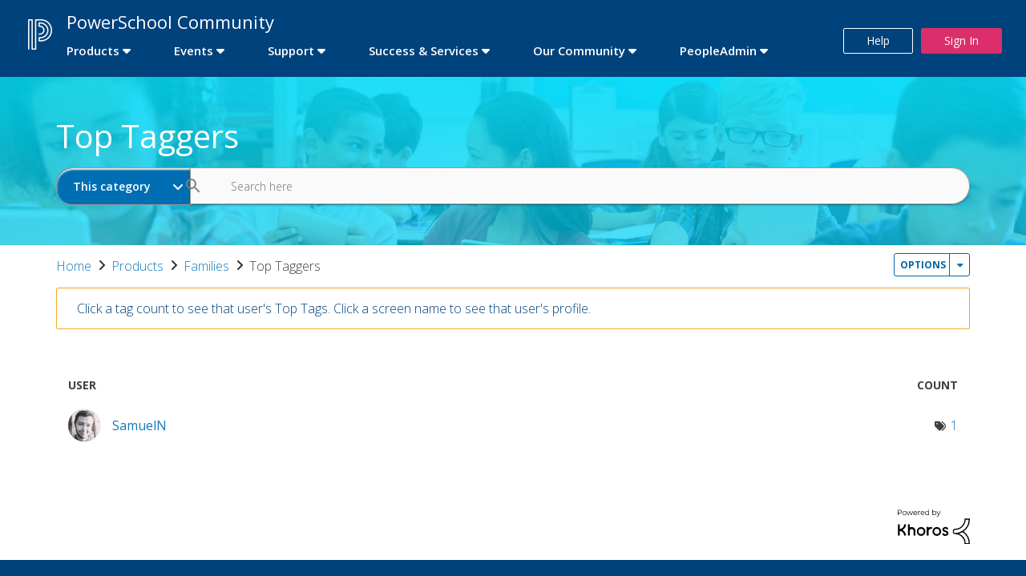

--- FILE ---
content_type: text/html;charset=UTF-8
request_url: https://help.powerschool.com/t5/forums/tagdetailpage/tag-cloud-grouping/user/tag-cloud-style/frequent/message-scope/core-node/category-id/Families/user-scope/all/tag-scope/single/tag-id/2986/timerange/all/tag-visibility-scope/public
body_size: 24480
content:
<!DOCTYPE html><html prefix="og: http://ogp.me/ns#" dir="ltr" lang="en" class="no-js">
	<head>
	
	<title>
	Top Taggers - PowerSchool Community
</title>
	
	
	<!-- Global Site Tag (gtag.js) - Google Analytics -->
<!-- <script async src="https://www.googletagmanager.com/gtag/js?id=UA-107776935-1"></script> -->
<!-- <script>
  window.dataLayer = window.dataLayer || [];
  function gtag(){dataLayer.push(arguments);}
  gtag('js', new Date());

  gtag('config', 'UA-107776935-1');
</script> -->
<!-- Google Tag Manager -->
<script>(function(w,d,s,l,i){w[l]=w[l]||[];w[l].push({'gtm.start':
new Date().getTime(),event:'gtm.js'});var f=d.getElementsByTagName(s)[0],
j=d.createElement(s),dl=l!='dataLayer'?'&l='+l:'';j.async=true;j.src=
'https://www.googletagmanager.com/gtm.js?id='+i+dl;f.parentNode.insertBefore(j,f);
})(window,document,'script','dataLayer','GTM-KRVL9CM');</script>
<!-- End Google Tag Manager -->

<link href="https://fonts.googleapis.com/css?family=Open+Sans:300,300i,400,400i,600,600i,700,700i,800,800i" rel="stylesheet">
<script src="https://code.jquery.com/jquery-3.1.1.min.js" integrity="sha256-hVVnYaiADRTO2PzUGmuLJr8BLUSjGIZsDYGmIJLv2b8=" crossorigin="anonymous"></script>
<script src="https://maxcdn.bootstrapcdn.com/bootstrap/3.3.7/js/bootstrap.min.js" integrity="sha384-Tc5IQib027qvyjSMfHjOMaLkfuWVxZxUPnCJA7l2mCWNIpG9mGCD8wGNIcPD7Txa" crossorigin="anonymous"></script>

	
	
	
	<meta content="width=device-width, initial-scale=1.0" name="viewport"/><meta content="text/html; charset=UTF-8" http-equiv="Content-Type"/><link href="https://help.powerschool.com/t5/forums/tagdetailpage/tag-cloud-grouping/user/tag-cloud-style/frequent/message-scope/core-node/category-id/Families/user-scope/all/tag-scope/single/tag-id/2986/timerange/all/tag-visibility-scope/public" rel="canonical"/>
	
	
	
	
	    
            	<link href="/skins/6770824/fe16024f505afbbd0d20a2ef8de0bfbb/powerschoolv3.css" rel="stylesheet" type="text/css"/>
            
	

	
	
	
	
	<link rel="icon" href="https://help.powerschool.com/html/@C04F1529B54112F72A6B4559C4352F09/assets/ps-favicon.ico">
<!--[if IE]><link rel="shortcut icon" href="https://help.powerschool.com/html/@C04F1529B54112F72A6B4559C4352F09/assets/ps-favicon.ico"><![endif]-->

<script type="text/javascript" src="/t5/scripts/129B3FAC03679C8B82A528EDDD4E9DDC/lia-scripts-head-min.js"></script><script language="javascript" type="text/javascript">
<!--
window.FileAPI = { jsPath: '/html/assets/js/vendor/ng-file-upload-shim/' };
LITHIUM.PrefetchData = {"Components":{},"commonResults":{}};
LITHIUM.DEBUG = false;
LITHIUM.CommunityJsonObject = {
  "Validation" : {
    "image.description" : {
      "min" : 0,
      "max" : 1000,
      "isoneof" : [ ],
      "type" : "string"
    },
    "tkb.toc_maximum_heading_level" : {
      "min" : 1,
      "max" : 6,
      "isoneof" : [ ],
      "type" : "integer"
    },
    "tkb.toc_heading_list_style" : {
      "min" : 0,
      "max" : 50,
      "isoneof" : [
        "disc",
        "circle",
        "square",
        "none"
      ],
      "type" : "string"
    },
    "blog.toc_maximum_heading_level" : {
      "min" : 1,
      "max" : 6,
      "isoneof" : [ ],
      "type" : "integer"
    },
    "tkb.toc_heading_indent" : {
      "min" : 5,
      "max" : 50,
      "isoneof" : [ ],
      "type" : "integer"
    },
    "blog.toc_heading_indent" : {
      "min" : 5,
      "max" : 50,
      "isoneof" : [ ],
      "type" : "integer"
    },
    "blog.toc_heading_list_style" : {
      "min" : 0,
      "max" : 50,
      "isoneof" : [
        "disc",
        "circle",
        "square",
        "none"
      ],
      "type" : "string"
    }
  },
  "User" : {
    "settings" : {
      "imageupload.legal_file_extensions" : "*.jpg;*.JPG;*.jpeg;*.JPEG;*.gif;*.GIF;*.png;*.PNG",
      "config.enable_avatar" : true,
      "integratedprofile.show_klout_score" : true,
      "layout.sort_view_by_last_post_date" : true,
      "layout.friendly_dates_enabled" : false,
      "profileplus.allow.anonymous.scorebox" : false,
      "tkb.message_sort_default" : "topicPublishDate",
      "layout.format_pattern_date" : "MM-dd-yyyy",
      "config.require_search_before_post" : "require",
      "isUserLinked" : false,
      "integratedprofile.cta_add_topics_dismissal_timestamp" : -1,
      "layout.message_body_image_max_size" : 1000,
      "profileplus.everyone" : false,
      "integratedprofile.cta_connect_wide_dismissal_timestamp" : -1,
      "blog.toc_maximum_heading_level" : "",
      "integratedprofile.hide_social_networks" : false,
      "blog.toc_heading_indent" : "",
      "contest.entries_per_page_num" : 20,
      "layout.messages_per_page_linear" : 30,
      "integratedprofile.cta_manage_topics_dismissal_timestamp" : -1,
      "profile.shared_profile_test_group" : false,
      "integratedprofile.cta_personalized_feed_dismissal_timestamp" : -1,
      "integratedprofile.curated_feed_size" : 10,
      "contest.one_kudo_per_contest" : false,
      "integratedprofile.enable_social_networks" : false,
      "integratedprofile.my_interests_dismissal_timestamp" : -1,
      "profile.language" : "en",
      "layout.friendly_dates_max_age_days" : 31,
      "layout.threading_order" : "thread_ascending",
      "blog.toc_heading_list_style" : "disc",
      "useRecService" : false,
      "layout.module_welcome" : "",
      "imageupload.max_uploaded_images_per_upload" : 100,
      "imageupload.max_uploaded_images_per_user" : 10000,
      "integratedprofile.connect_mode" : "",
      "tkb.toc_maximum_heading_level" : "",
      "tkb.toc_heading_list_style" : "disc",
      "sharedprofile.show_hovercard_score" : true,
      "config.search_before_post_scope" : "container",
      "tkb.toc_heading_indent" : "",
      "p13n.cta.recommendations_feed_dismissal_timestamp" : -1,
      "imageupload.max_file_size" : 3072,
      "layout.show_batch_checkboxes" : false,
      "integratedprofile.cta_connect_slim_dismissal_timestamp" : -1
    },
    "isAnonymous" : true,
    "policies" : {
      "image-upload.process-and-remove-exif-metadata" : false
    },
    "registered" : false,
    "emailRef" : "",
    "id" : -1,
    "login" : "Community Member"
  },
  "Server" : {
    "communityPrefix" : "/xvwqy85873",
    "nodeChangeTimeStamp" : 1768833844991,
    "tapestryPrefix" : "/t5",
    "deviceMode" : "DESKTOP",
    "responsiveDeviceMode" : "DESKTOP",
    "membershipChangeTimeStamp" : "0",
    "version" : "25.12",
    "branch" : "25.12-release",
    "showTextKeys" : false
  },
  "Config" : {
    "phase" : "prod",
    "integratedprofile.cta.reprompt.delay" : 30,
    "profileplus.tracking" : {
      "profileplus.tracking.enable" : false,
      "profileplus.tracking.click.enable" : false,
      "profileplus.tracking.impression.enable" : false
    },
    "app.revision" : "2512231126-s6f44f032fc-b18",
    "navigation.manager.community.structure.limit" : "1000"
  },
  "Activity" : {
    "Results" : [ ]
  },
  "NodeContainer" : {
    "viewHref" : "https://help.powerschool.com/t5/Families/ct-p/Families",
    "description" : "",
    "id" : "Families",
    "shortTitle" : "Families",
    "title" : "Families",
    "nodeType" : "category"
  },
  "Page" : {
    "skins" : [
      "powerschoolv3",
      "powerschoolv2",
      "powerschool",
      "support",
      "responsive_peak"
    ],
    "authUrls" : {
      "loginUrl" : "https://help.powerschool.com/t5/user/userloginpage?dest_url=https%3A%2F%2Fhelp.powerschool.com%2Ft5%2Fforums%2Ftagdetailpage%2Ftag-cloud-grouping%2Fuser%2Ftag-cloud-style%2Ffrequent%2Fmessage-scope%2Fcore-node%2Fcategory-id%2FFamilies%2Fuser-scope%2Fall%2Ftag-scope%2Fsingle%2Ftag-id%2F2986%2Ftimerange%2Fall%2Ftag-visibility-scope%2Fpublic",
      "loginUrlNotRegistered" : "https://help.powerschool.com/t5/user/userloginpage?redirectreason=notregistered&dest_url=https%3A%2F%2Fhelp.powerschool.com%2Ft5%2Fforums%2Ftagdetailpage%2Ftag-cloud-grouping%2Fuser%2Ftag-cloud-style%2Ffrequent%2Fmessage-scope%2Fcore-node%2Fcategory-id%2FFamilies%2Fuser-scope%2Fall%2Ftag-scope%2Fsingle%2Ftag-id%2F2986%2Ftimerange%2Fall%2Ftag-visibility-scope%2Fpublic",
      "loginUrlNotRegisteredDestTpl" : "https://help.powerschool.com/t5/user/userloginpage?redirectreason=notregistered&dest_url=%7B%7BdestUrl%7D%7D"
    },
    "name" : "TagDetailPage",
    "rtl" : false,
    "object" : { }
  },
  "WebTracking" : {
    "Activities" : { },
    "path" : "Community:PowerSchool Community/Category:Products/Category:Families"
  },
  "Feedback" : {
    "targeted" : { }
  },
  "Seo" : {
    "markerEscaping" : {
      "pathElement" : {
        "prefix" : "@",
        "match" : "^[0-9][0-9]$"
      },
      "enabled" : false
    }
  },
  "TopLevelNode" : {
    "viewHref" : "https://help.powerschool.com/",
    "description" : "",
    "id" : "xvwqy85873",
    "shortTitle" : "PowerSchool Community",
    "title" : "PowerSchool Community",
    "nodeType" : "Community"
  },
  "Community" : {
    "viewHref" : "https://help.powerschool.com/",
    "integratedprofile.lang_code" : "en",
    "integratedprofile.country_code" : "US",
    "id" : "xvwqy85873",
    "shortTitle" : "PowerSchool Community",
    "title" : "PowerSchool Community"
  },
  "CoreNode" : {
    "viewHref" : "https://help.powerschool.com/t5/Families/ct-p/Families",
    "settings" : { },
    "description" : "",
    "id" : "Families",
    "shortTitle" : "Families",
    "title" : "Families",
    "nodeType" : "category",
    "ancestors" : [
      {
        "viewHref" : "https://help.powerschool.com/t5/Products/ct-p/ProductSupport",
        "description" : "",
        "id" : "ProductSupport",
        "shortTitle" : "Products",
        "title" : "Products",
        "nodeType" : "category"
      },
      {
        "viewHref" : "https://help.powerschool.com/",
        "description" : "",
        "id" : "xvwqy85873",
        "shortTitle" : "PowerSchool Community",
        "title" : "PowerSchool Community",
        "nodeType" : "Community"
      }
    ]
  }
};
LITHIUM.Components.RENDER_URL = "/t5/util/componentrenderpage/component-id/#{component-id}?render_behavior=raw";
LITHIUM.Components.ORIGINAL_PAGE_NAME = 'forums/TagDetailPage';
LITHIUM.Components.ORIGINAL_PAGE_ID = 'TagDetailPage';
LITHIUM.Components.ORIGINAL_PAGE_CONTEXT = '[base64]..';
LITHIUM.Css = {
  "BASE_DEFERRED_IMAGE" : "lia-deferred-image",
  "BASE_BUTTON" : "lia-button",
  "BASE_SPOILER_CONTAINER" : "lia-spoiler-container",
  "BASE_TABS_INACTIVE" : "lia-tabs-inactive",
  "BASE_TABS_ACTIVE" : "lia-tabs-active",
  "BASE_AJAX_REMOVE_HIGHLIGHT" : "lia-ajax-remove-highlight",
  "BASE_FEEDBACK_SCROLL_TO" : "lia-feedback-scroll-to",
  "BASE_FORM_FIELD_VALIDATING" : "lia-form-field-validating",
  "BASE_FORM_ERROR_TEXT" : "lia-form-error-text",
  "BASE_FEEDBACK_INLINE_ALERT" : "lia-panel-feedback-inline-alert",
  "BASE_BUTTON_OVERLAY" : "lia-button-overlay",
  "BASE_TABS_STANDARD" : "lia-tabs-standard",
  "BASE_AJAX_INDETERMINATE_LOADER_BAR" : "lia-ajax-indeterminate-loader-bar",
  "BASE_AJAX_SUCCESS_HIGHLIGHT" : "lia-ajax-success-highlight",
  "BASE_CONTENT" : "lia-content",
  "BASE_JS_HIDDEN" : "lia-js-hidden",
  "BASE_AJAX_LOADER_CONTENT_OVERLAY" : "lia-ajax-loader-content-overlay",
  "BASE_FORM_FIELD_SUCCESS" : "lia-form-field-success",
  "BASE_FORM_WARNING_TEXT" : "lia-form-warning-text",
  "BASE_FORM_FIELDSET_CONTENT_WRAPPER" : "lia-form-fieldset-content-wrapper",
  "BASE_AJAX_LOADER_OVERLAY_TYPE" : "lia-ajax-overlay-loader",
  "BASE_FORM_FIELD_ERROR" : "lia-form-field-error",
  "BASE_SPOILER_CONTENT" : "lia-spoiler-content",
  "BASE_FORM_SUBMITTING" : "lia-form-submitting",
  "BASE_EFFECT_HIGHLIGHT_START" : "lia-effect-highlight-start",
  "BASE_FORM_FIELD_ERROR_NO_FOCUS" : "lia-form-field-error-no-focus",
  "BASE_EFFECT_HIGHLIGHT_END" : "lia-effect-highlight-end",
  "BASE_SPOILER_LINK" : "lia-spoiler-link",
  "BASE_DISABLED" : "lia-link-disabled",
  "FACEBOOK_LOGOUT" : "lia-component-users-action-logout",
  "FACEBOOK_SWITCH_USER" : "lia-component-admin-action-switch-user",
  "BASE_FORM_FIELD_WARNING" : "lia-form-field-warning",
  "BASE_AJAX_LOADER_FEEDBACK" : "lia-ajax-loader-feedback",
  "BASE_AJAX_LOADER_OVERLAY" : "lia-ajax-loader-overlay",
  "BASE_LAZY_LOAD" : "lia-lazy-load"
};
(function() { if (!window.LITHIUM_SPOILER_CRITICAL_LOADED) { window.LITHIUM_SPOILER_CRITICAL_LOADED = true; window.LITHIUM_SPOILER_CRITICAL_HANDLER = function(e) { if (!window.LITHIUM_SPOILER_CRITICAL_LOADED) return; if (e.target.classList.contains('lia-spoiler-link')) { var container = e.target.closest('.lia-spoiler-container'); if (container) { var content = container.querySelector('.lia-spoiler-content'); if (content) { if (e.target.classList.contains('open')) { content.style.display = 'none'; e.target.classList.remove('open'); } else { content.style.display = 'block'; e.target.classList.add('open'); } } e.preventDefault(); return false; } } }; document.addEventListener('click', window.LITHIUM_SPOILER_CRITICAL_HANDLER, true); } })();
LITHIUM.noConflict = true;
LITHIUM.useCheckOnline = false;
LITHIUM.RenderedScripts = [
  "Video.js",
  "SearchAutoCompleteToggle.js",
  "prism.js",
  "PolyfillsAll.js",
  "jquery.effects.core.js",
  "PartialRenderProxy.js",
  "DeferredImages.js",
  "jquery.ui.position.js",
  "Text.js",
  "jquery.ui.draggable.js",
  "jquery.placeholder-2.0.7.js",
  "Auth.js",
  "Lithium.js",
  "AutoComplete.js",
  "Globals.js",
  "jquery.scrollTo.js",
  "ResizeSensor.js",
  "AjaxFeedback.js",
  "jquery.autocomplete.js",
  "AjaxSupport.js",
  "Placeholder.js",
  "jquery.delayToggle-1.0.js",
  "jquery.iframe-transport.js",
  "NoConflict.js",
  "json2.js",
  "jquery.ui.resizable.js",
  "Namespace.js",
  "jquery.ui.mouse.js",
  "ForceLithiumJQuery.js",
  "jquery.json-2.6.0.js",
  "Link.js",
  "jquery.clone-position-1.0.js",
  "Forms.js",
  "HelpIcon.js",
  "jquery.js",
  "jquery.position-toggle-1.0.js",
  "Sandbox.js",
  "LiModernizr.js",
  "jquery.ui.widget.js",
  "Loader.js",
  "jquery.ui.core.js",
  "jquery.tmpl-1.1.1.js",
  "jquery.hoverIntent-r6.js",
  "Cache.js",
  "DataHandler.js",
  "jquery.ajax-cache-response-1.0.js",
  "ElementQueries.js",
  "DropDownMenu.js",
  "jquery.iframe-shim-1.0.js",
  "SpoilerToggle.js",
  "DropDownMenuVisibilityHandler.js",
  "InformationBox.js",
  "jquery.effects.slide.js",
  "jquery.css-data-1.0.js",
  "jquery.tools.tooltip-1.2.6.js",
  "jquery.viewport-1.0.js",
  "jquery.function-utils-1.0.js",
  "jquery.fileupload.js",
  "ElementMethods.js",
  "Components.js",
  "ActiveCast3.js",
  "Throttle.js",
  "SearchForm.js",
  "Tooltip.js",
  "UserListActual.js",
  "jquery.lithium-selector-extensions.js",
  "Events.js",
  "jquery.ui.dialog.js",
  "jquery.appear-1.1.1.js",
  "jquery.blockui.js"
];// -->
</script><script type="text/javascript" src="/t5/scripts/D60EB96AE5FF670ED274F16ABB044ABD/lia-scripts-head-min.js"></script></head>
	<body class="lia-user-status-anonymous TagDetailPage lia-body" id="lia-body">
	
	
	<div id="0D8-220-9" class="ServiceNodeInfoHeader">
</div>
	
	
	
	

	<div class="lia-page">
		<center>
			
				<!-- Google Tag Manager (noscript) -->
<noscript><iframe src="https://www.googletagmanager.com/ns.html?id=GTM-KRVL9CM"
height="0" width="0" style="display:none;visibility:hidden"></iframe></noscript>
<!-- End Google Tag Manager (noscript) -->
					
	
	<div class="MinimumWidthContainer">
		<div class="min-width-wrapper">
			<div class="min-width">		
				
						<div class="lia-content">
                            
							
							
							
		
  	<div class="lia-quilt lia-quilt-tag-detail-page lia-quilt-layout-one-column lia-top-quilt">
	<div class="lia-quilt-row lia-quilt-row-header">
		<div class="lia-quilt-column lia-quilt-column-24 lia-quilt-column-single lia-quilt-column-common-header">
			<div class="lia-quilt-column-alley lia-quilt-column-alley-single">
	
		
			<div class="lia-quilt lia-quilt-header lia-quilt-layout-header lia-component-quilt-header">
	<div class="lia-quilt-row lia-quilt-row-main-header">
		<div class="lia-quilt-column lia-quilt-column-20 lia-quilt-column-left lia-quilt-column-header-left">
			<div class="lia-quilt-column-alley lia-quilt-column-alley-left">
	
		
			<a href="/"><img src="https://help.powerschool.com/html/assets/PowerSchool Community Logo_White_1.png" class="powerschool-logo" alt="Powerschool Logo"/></a>

		
			

<style> .horizontal-nav ul.custom-sub-nav li.has-children #ProductSupport .depth2 > a { font-weight: 600; color: #0075DB!important; font-size: 18px; background-color:#3e272305; } .productsupp { display: flex; } </style> <div class="horizontal-nav"> <div class="slide-out-menu hidden-lg visible-md"> <!-- Check Community type K-12 or PA --> <!-- Fetch the top-level category id, url and title --> <!-- Fetch the top-level boards id, url and title --> <style> .navbar { position: relative; display: flex; flex-wrap: wrap; align-items: center; justify-content: space-between; padding-top: 0.5rem; padding-bottom: 0.5rem; } .navbar > .container, .navbar > .container-fluid, .navbar > .container-sm, .navbar > .container-md, .navbar > .container-lg, .navbar > .container-xl, .navbar > .container-xxl { display: flex; flex-wrap: inherit; align-items: center; justify-content: space-between; } @media (min-width: 1400px) { .navbar-expand-xxl { flex-wrap: nowrap; justify-content: flex-start; } .navbar-expand-xxl .navbar-toggler { display: none; } .navbar-expand-xxl .offcanvas-header { display: none; } .navbar-expand-xxl .offcanvas { position: inherit; bottom: 0; z-index: 1000; flex-grow: 1; visibility: visible !important; background-color: transparent; border-right: 0; border-left: 0; transition: none; transform: none; } .navbar-expand-xxl .offcanvas-top, .navbar-expand-xxl .offcanvas-bottom { height: auto; border-top: 0; border-bottom: 0; } .navbar-expand-xxl .offcanvas-body { display: flex; flex-grow: 0; padding: 0; overflow-y: visible; } } .navbar-dark .navbar-toggler { color: transparent; border-color: rgba(255, 255, 255, 0.15); background-color: transparent; width: auto; } .navbar-dark .navbar-toggler-icon { background-image: url("data:image/svg+xml;charset=utf8,%3Csvg xmlns='http://www.w3.org/2000/svg' viewBox='0 -2 20 20'%3E%3Cpath fill=' %23fff ' fill-rule='evenodd' d='M0 0h20v3H0zm0 7h20v3H0zm0 7h20v3H0z'/%3E%3C/svg%3E"); } .navbar-dark .navbar-toggler-pa { color: transparent; border-color: rgba(0, 0, 0, 0.15); background-color: transparent; } .navbar-dark .navbar-toggler-icon-pa { background-image: url("data:image/svg+xml;charset=utf8,%3Csvg xmlns='http://www.w3.org/2000/svg' viewBox='0 -2 20 20'%3E%3Cpath fill=' %23000 ' fill-rule='evenodd' d='M0 0h20v3H0zm0 7h20v3H0zm0 7h20v3H0z'/%3E%3C/svg%3E"); } .bg-dark { --bs-bg-opacity: 1; background-color: transparent!important; } .container, .container-fluid, .container-xxl, .container-xl, .container-lg, .container-md, .container-sm { width: 100%; padding-right: var(--bs-gutter-x, 0.75rem); padding-left: var(--bs-gutter-x, 0.75rem); margin-right: auto; margin-left: auto; } .navbar-toggler { padding: 0.25rem 0.75rem; font-size: 1.25rem; line-height: 1; background-color: transparent; border: 1px solid transparent; border-radius: 0.25rem; transition: box-shadow 0.15s ease-in-out; } .navbar-toggler:hover { text-decoration: none; } .navbar-toggler:focus { text-decoration: none; outline: 0; box-shadow: 0 0 0 0.25rem; } .navbar-toggler-icon { display: inline-block; width: 26px; height: 26px; margin: 5px 5px; vertical-align: middle; background-repeat: no-repeat; background-position: center; background-size: 100%; } .offcanvas { position: fixed; bottom: 0; z-index: 1030; display: flex; flex-direction: column; max-width: 100%; visibility: hidden; background-color: #F4F4F4; background-clip: padding-box; outline: 0; transition: transform 0.3s ease; -webkit-transition: all .3s ease; -o-transition: all .3s ease; } /* .offcanvas-backdrop { position: fixed; top: 0; left: 0; z-index: 1040; width: 100vw; height: 100vh; background-color: #000; } .offcanvas-backdrop.fade { opacity: 0; } .offcanvas-backdrop.show { opacity: 0.5; } */ .offcanvas-header { display: flex; color: #fff; background-color: #00427C; align-items: center; justify-content: left; padding: 5px 10px; border-bottom: 1px solid rgba(0,0,0,0.3); border-radius: 5px 20px 0px 0px; flex-flow: row; } .offcanvas-title { margin: 5px 1vw 5px 1vw; line-height: 50px; font-size: 4vw; padding-right: 10px; font-family: "Open Sans",sans-serif; font-weight: 300; display: inline-block; color:#fff; } @media screen and (min-width: 540px) { .offcanvas-title { font-size: 24px; } } .offcanvas-body { flex-grow: 1; padding: 0.1rem 0rem 1rem; overflow-y: auto; border-bottom-right-radius: 6px; } .offcanvas-start { top: 0; left: 0; width: auto; max-width: 85%; transform: translateX(-100%); box-shadow: 0 0 23px rgb(0 0 0 / 23%); border-radius: 5px 20px 20px 5px; } .offcanvas-end { top: 0; right: 0; width: 400px; max-width: 85%; border-left: 1px solid rgba(0, 0, 0, 0.2); transform: translateX(100%); } .offcanvas-top { top: 0; right: 0; left: 0; height: 30vh; max-height: 100%; border-bottom: 1px solid rgba(0, 0, 0, 0.2); transform: translateY(-100%); } .offcanvas-bottom { right: 0; left: 0; height: 30vh; max-height: 100%; border-top: 1px solid rgba(0, 0, 0, 0.2); transform: translateY(100%); } .offcanvas.show { transform: none; } .btn-link { box-sizing: border-box; width: 1.5rem; height: 1.5rem; padding: 0.25em 0.25em; color: #000; background-image: url("data:image/svg+xml,%3csvg xmlns='http://www.w3.org/2000/svg' viewBox='0 0 16 16' fill='%2300427C'%3e%3cpath fill-rule='evenodd' d='M1.646 4.646a.5.5 0 0 1 .708 0L8 10.293l5.646-5.647a.5.5 0 0 1 .708.708l-6 6a.5.5 0 0 1-.708 0l-6-6a.5.5 0 0 1 0-.708z'/%3e%3c/svg%3e"); transform: rotate(-90deg);border: 0; border-radius: 0rem; opacity: 0.75; margin-left: auto; margin-top: auto; margin-bottom: auto; background-repeat: no-repeat; } .btn-close { box-sizing: border-box; width: 40px; height: 40px; padding: 0; color: #fff; background: transparent url('data:image/svg+xml;utf8,<svg xmlns="http://www.w3.org/2000/svg" width="40" height="40" viewBox="0 0 24 24" fill="none" stroke="white" stroke-width="2.5" stroke-linecap="round" stroke-linejoin="round" class="feather feather-x"><line x1="18" y1="6" x2="6" y2="18"></line><line x1="6" y1="6" x2="18" y2="18"></line></svg>'); border: 0; border-radius: 0; opacity: 0.8; margin-left: auto; } .btn-close-pa { box-sizing: border-box; width: 40px; height: 40px; padding: 0; color: #fff; background: transparent url('data:image/svg+xml;utf8,<svg xmlns="http://www.w3.org/2000/svg" width="40" height="40" viewBox="0 0 24 24" fill="none" stroke="black" stroke-width="2.5" stroke-linecap="round" stroke-linejoin="round" class="feather feather-x"><line x1="18" y1="6" x2="6" y2="18"></line><line x1="6" y1="6" x2="18" y2="18"></line></svg>'); border: 0; border-radius: 0; opacity: 0.8; margin-left: auto; } .btn-close:hover { color: #000; text-decoration: none; opacity: 0.75; } .btn-close:focus { outline: 0; box-shadow: 0 0 0 0.25rem rgba(13, 110, 253, 0.25); opacity: 1; } .btn-close:disabled, .btn-close.disabled { pointer-events: none; -webkit-user-select: none; -moz-user-select: none; user-select: none; opacity: 0.25; } .collapse:not(.show) { display: none; } .list-group { display: flex; flex-direction: column; padding-left: 0; margin-bottom: 0; border-radius: 0.25rem; } .list-group-item { position: relative; display: block; padding: 0.5rem 1rem; color: #212529; text-decoration: none; background-color: #fff; border: 1px solid rgba(0, 0, 0, 0.125); } .list-group-item:first-child { border-top-left-radius: inherit; border-top-right-radius: inherit; } .list-group-item:last-child { border-bottom-right-radius: inherit; border-bottom-left-radius: inherit; } .list-group-item.disabled, .list-group-item:disabled { color: #6c757d; pointer-events: none; background-color: #fff; } .list-group-item.active { z-index: 2; color: #fff; background-color: #0d6efd; border-color: #0d6efd; } .list-group-item + .list-group-item { border-top-width: 0; } .list-group-item + .list-group-item.active { margin-top: -1px; border-top-width: 1px; } .list-group-item-primary { color: #084298; background-color: #F4F4F4; } .list-group-item-primary.list-group-item-action:hover, .list-group-item-primary.list-group-item-action:focus { color: #084298; background-color: #F4F4F4; } .list-group-item-primary.list-group-item-action.active { color: #fff; background-color: #084298; border-color: #084298; } .list-group-item-secondary { color: #41464b; background-color: rgba(255, 255, 255, 1); padding: 15px 5px 10px; /* border-bottom: 1px solid #e9eced; */ display: flex; } .list-group-item-secondary.list-group-item-action:hover, .list-group-item-secondary.list-group-item-action:focus { color: #41464b; background-color: #F4F1F1; } .list-group-item-secondary.list-group-item-action.active { color: #fff; background-color: #41464b; border-color: #41464b; } .offcanvas-title a { color: #fff; } .accordion-button-link { position: relative; display: flex; align-items: center; width: 100%; color: #212529!important; text-align: left; background-color: #f4f4f4; border: 0; border-radius: 0; overflow-anchor: none; transition: color 0.15s ease-in-out, background-color 0.15s ease-in-out, border-color 0.15s ease-in-out, box-shadow 0.15s ease-in-out, border-radius 0.15s ease; font-size: 16px; padding-bottom: 8px; padding-top: 8px; border-bottom: 1px solid #e8e8e8; border-bottom-color: #e9eced; line-height: 30px; font-weight: 300; } .accordion-button { position: relative; display: flex; align-items: center; width: 100%; color: #212529!important; text-align: left; background-color: #f4f4f4; border: 0; border-radius: 0; overflow-anchor: none; transition: color 0.15s ease-in-out, background-color 0.15s ease-in-out, border-color 0.15s ease-in-out, box-shadow 0.15s ease-in-out, border-radius 0.15s ease; font-size: 22px; padding-bottom: 8px; padding-top: 8px; border-bottom: none; /* border-bottom-color: #e9eced; */ line-height: 30px; font-weight: 300; } .accordion-button:not(.collapsed) { color: #00427C; background-color: #f4f4f4; /* box-shadow: inset 0 -1px 0 rgba(0, 0, 0, 0.125); */ } .accordion-button:not(.collapsed)::after { background-image: url("data:image/svg+xml,%3csvg xmlns='http://www.w3.org/2000/svg' viewBox='0 0 16 16' fill='%2300427C'%3e%3cpath fill-rule='evenodd' d='M1.646 4.646a.5.5 0 0 1 .708 0L8 10.293l5.646-5.647a.5.5 0 0 1 .708.708l-6 6a.5.5 0 0 1-.708 0l-6-6a.5.5 0 0 1 0-.708z'/%3e%3c/svg%3e"); transform: rotate(-180deg); } .accordion-button::after { flex-shrink: 0; width: 1.25rem; height: 1.25rem; margin-left: auto; content: ""; background-image: url("data:image/svg+xml,%3csvg xmlns='http://www.w3.org/2000/svg' viewBox='0 0 16 16' fill='%23212529'%3e%3cpath fill-rule='evenodd' d='M1.646 4.646a.5.5 0 0 1 .708 0L8 10.293l5.646-5.647a.5.5 0 0 1 .708.708l-6 6a.5.5 0 0 1-.708 0l-6-6a.5.5 0 0 1 0-.708z'/%3e%3c/svg%3e"); background-repeat: no-repeat; background-size: 1.25rem; transition: transform 0.2s ease-in-out; } .accordion-button:hover { z-index: 2; } .accordion-button:focus { z-index: 3; border-color: #00427C; outline: 0; box-shadow: 0 0 0 0.25rem rgba(0, 66, 124, 0.25); } .accordion-header { margin-bottom: 0; display: flex; } .accordion-item { background-color: #f4f4f4; padding: 2px 0px 2px 0px; border-bottom: 1px solid rgba(0, 0, 0, 0.3); border-bottom-color: #DDD; } .accordion-item:first-of-type { border-top-left-radius: 0.25rem; border-top-right-radius: 0.25rem; } .accordion-item:first-of-type .accordion-button { border-top-left-radius: calc(0.25rem - 1px); border-top-right-radius: calc(0.25rem - 1px); } .accordion-item:not(:first-of-type) { border-top: 0; } .accordion-item:last-of-type { border-bottom-right-radius: 0.25rem; border-bottom-left-radius: 0.25rem; } .accordion-item:last-of-type .accordion-button.collapsed { border-bottom-right-radius: calc(0.25rem - 1px); border-bottom-left-radius: calc(0.25rem - 1px); } .accordion-item:last-of-type .accordion-collapse { border-bottom-right-radius: 0.25rem; border-bottom-left-radius: 0.25rem; } .accordion-body { padding: 0rem 0rem; } .accordion-flush .accordion-collapse { border-width: 0; } .accordion-flush .accordion-item { border-right: 0; border-left: 0; border-radius: 0; } .accordion-flush .accordion-item:first-child { border-top: 0; } .accordion-flush .accordion-item:last-child { border-bottom: 0; } .accordion-flush .accordion-item .accordion-button { border-radius: 0; } .link-item .accordion-button::after { width: 1.5rem; height: 1.5rem; margin-bottom: auto; margin-top: auto; background-image: none; transform: rotate(-90deg); border: 0; } .accordion-header a { color: #212529; font-weight: 300; } h3.accordion-header { color: #212529; font-weight: 300; font-size: 22px; } h4.accordion-header { color: #212529; padding-right: 5px; } .list-group-item-primary .nav-category { font-size: 20px; } span.accordion-button.collapsed, .accordion-button { padding-left: 6px; padding-right: 6px; } h3.nav-category { color: #212529; font-weight: 300; font-size: 16px; margin-top: auto; margin-bottom: auto; padding-left: 5px; white-space: pre-wrap; white-space: -moz-pre-wrap; white-space: -pre-wrap; white-space: -o-pre-wrap; word-wrap: break-word; } h3.nav-board { color: #212529; font-weight: 300; font-size: 16px; margin-top: auto; margin-bottom: auto; padding-left: 5px; white-space: pre-wrap; white-space: -moz-pre-wrap; white-space: -pre-wrap; white-space: -o-pre-wrap; word-wrap: break-word; } button.accordion-button.collapsed.non-admin { background-color: #f4f4f4; /* COLOR: #FFF; */ margin: 0 0 0 0; border-bottom: none; } img.home-logo { max-width: 50px; max-height: 50px; display: inline-block; float: left; } .accordion-header .lia-fa-category { background-color: #869499; padding-left: 3px; } .fade { transition: opacity 0.15s linear; } @media (prefers-reduced-motion: reduce) { .fade { transition: none; } } .fade:not(.show) { opacity: 1; } .collapse:not(.show) { display: none; } .collapsing { height: 0; overflow: hidden; transition: height 0.35s ease; } @media (prefers-reduced-motion: reduce) { .collapsing { transition: none; } } .collapsing.collapse-horizontal { width: 0; height: auto; transition: width 0.35s ease; } @media (prefers-reduced-motion: reduce) { .collapsing.collapse-horizontal { transition: none; } } .lia-fa { margin-top: auto; margin-bottom: auto; } .slide-out-menu.hidden-lg.visible-md { display: inline-flex; } .slide-out-menu.hidden-lg.visible-md2 { display: inline-flex; } </style> <nav class="navbar navbar-expand-xxl navbar-dark bg-dark"> <button id="toggler-button" class="navbar-toggler" type="button" data-bs-toggle="offcanvas" data-bs-target="#menu" aria-controls="myNavbar" title="navbar"> <span id="toggler-icon"class="navbar-toggler-icon"></span> </button> <div class="container-fluid"> <div class="offcanvas offcanvas-start" tabindex="-1" id="menu" aria-labelledby="communityTitle"> <div class="offcanvas-header"> <a href="/"><img src='https://help.powerschool.com/html/@D96EC0FCB5F4A2E417C7B802F63BE2C6/assets/PowerSchool Community Logo_White_1.png' class="home-logo" alt="Powerschool Logo" aria-label="Home Page"></a> <span class="offcanvas-title" id="communityTitle"><a href="/">PowerSchool Community</a></span> <button type="button" class="btn-close" data-bs-dismiss="offcanvas" aria-label="Close"></button> </div> <ul class="offcanvas-body accordion"> <!-- tlc is top level category--> <!--Nav id is Top level Category ID, this checks for number of boards under that category--> <!--Nav id is Top level Category ID, this checks for number of categories under that category--> <!--If board count or category count are greater than zero, hasChildren is true--> <li class="has-children"> <div class="accordion-item"> <h4 class="accordion-header"> <button class="accordion-button collapsed" type="button" data-bs-toggle="collapse" data-bs-target='#ProductSupport' aria-expanded="true" href="/t5/Products/ct-p/ProductSupport" aria-controls="collapse1" >Products</button> </h4> <div class="accordion-body accordion-collapse collapse" id="ProductSupport" aria-labelledby="heading-collapsed"> <a href="/t5/Products/ct-p/ProductSupport"> <h4 class="accordion-header"> <button class="accordion-button-link" type="button" aria-label="Products">Link to Products</button> </h4> </a> <ul class="list-group admin-list"> <!--Fetch category title, link and Id for depth 2 of categories under Product Support and their ID is set as Admin. This will return only Administrators Category--> <!--Set class as depth2, and id as the category ID. The class of the anchor tag is set to nav-category--> <!-- <li class="list-group-item depth2" id="Admin"> a href="/t5/Administrators/ct-p/Admin" class="nav-category">Administrators</a> --> <!--Hide the link for Administrator category--> <!-- <script> $('#Admin').css('display','none'); </script> --> <!--Fetch category title, link and Id for depth 3 of categories under Product Support and their ID is set as Admin. This will return all categories under the Administrator Category--> <!--Fetch board title, link and Id for depth 3 of categories under Product Support and their ID is set as Admin. This will return all boards under the Administrator Category--> <!--If board count or category count are greater than zero for all items under the Administrators category, list the category and boards.--> <!--Set class as depth3, and id as the category ID. The class of the anchor tag is set to nav-category--> <a href="/t5/SchoolMessenger-CMA/ct-p/SchoolMessenger_CMA"> <li class="list-group-item-secondary depth3" id="SchoolMessenger_CMA"> <h3 class="nav-category">SchoolMessenger CMA</h3> </li> </a> <!--Set class as depth3, and id as the category ID. The class of the anchor tag is set to nav-category--> <a href="/t5/SchoolMessenger-K-12-Social/ct-p/SchoolMessenger_K-12_Social"> <li class="list-group-item-secondary depth3" id="SchoolMessenger_K-12_Social"> <h3 class="nav-category">SchoolMessenger K-12 Social</h3> </li> </a> <!--Set class as depth3, and id as the category ID. The class of the anchor tag is set to nav-category--> <a href="/t5/SchoolMessenger-PermissionClick/ct-p/SchoolMessenger_PermissionClick"> <li class="list-group-item-secondary depth3" id="SchoolMessenger_PermissionClick"> <h3 class="nav-category">SchoolMessenger PermissionClick</h3> </li> </a> </li> </ul> <!--Create a new div to contain non-admin categories and set class name and inline style--> <ul class=" list-group non-admin-list"> <!--Fetch category title, link and Id for depth 2 of categories under Product Support and their ID is not Admin. This will return all categories except the for Administrator Category--> <!--Fetch board title, link and Id for depth 2 of categories under Product Support and their ID is not Admin. This will return all boards not part of the Administrator Category--> <!--Set style for non-Admin section--> <div class="accordion-item"> <h4 class="accordion-header"> <button class="accordion-button collapsed non-admin" type="button" data-bs-toggle="collapse" data-bs-target='#Families' href="/t5/Families/ct-p/Families" aria-expanded="true" aria-controls="collapse1" >Families</button> </h4> <div class="accordion-body accordion-collapse collapse" id="Families" aria-labelledby="heading-collapsed"> <a href="/t5/Families/ct-p/Families"> <h4 class="accordion-header"> <button class="accordion-button-link" type="button" aria-label="Families">Link to Families</button> </h4> </a> <!--Fetch category title, link and Id for depth 3 of categories under Product Support and their ID is set as Admin. This will return all categories under the specific non-admin category--> <!--Fetch board title, link and Id for depth 3 of categories under Product Support and their ID is set as Admin. This will return all boards under the specific non-admin category--> <!--If board count or category count are greater than zero for all items under the category, list the category and boards.--> <a href="/t5/Enrollment-Express-Family/ct-p/Enrollment_Express_Family"> <li class=" list-group-item-secondary depth3" id="Enrollment_Express_Family"> <h3 class="nav-category">Enrollment Express Family</h3> </li> </a> <a href="/t5/Enrollment-Family/ct-p/PowerSchoolRegistration"> <li class=" list-group-item-secondary depth3" id="PowerSchoolRegistration"> <h3 class="nav-category">Enrollment Family</h3> </li> </a> <a href="/t5/Headed2-Family/ct-p/Headed2_Family"> <li class=" list-group-item-secondary depth3" id="Headed2_Family"> <h3 class="nav-category">Headed2 Family</h3> </li> </a> <a href="/t5/PowerSchool-Mobile-Family/ct-p/PowerSchool-Mobile"> <li class=" list-group-item-secondary depth3" id="PowerSchool-Mobile"> <h3 class="nav-category">PowerSchool Mobile Family</h3> </li> </a> <a href="/t5/Behavior-Support-Family/ct-p/Unified_Classroom_Behavior_Support_Famil"> <li class=" list-group-item-secondary depth3" id="Unified_Classroom_Behavior_Support_Famil"> <h3 class="nav-category">Behavior Support Family</h3> </li> </a> </div> </div> <!--Set style for non-Admin section--> <div class="accordion-item"> <h4 class="accordion-header"> <button class="accordion-button collapsed non-admin" type="button" data-bs-toggle="collapse" data-bs-target='#Applicants' href="/t5/Applicants/ct-p/Applicants" aria-expanded="true" aria-controls="collapse1" >Applicants</button> </h4> <div class="accordion-body accordion-collapse collapse" id="Applicants" aria-labelledby="heading-collapsed"> <a href="/t5/Applicants/ct-p/Applicants"> <h4 class="accordion-header"> <button class="accordion-button-link" type="button" aria-label="Applicants">Link to Applicants</button> </h4> </a> <!--Fetch category title, link and Id for depth 3 of categories under Product Support and their ID is set as Admin. This will return all categories under the specific non-admin category--> <!--Fetch board title, link and Id for depth 3 of categories under Product Support and their ID is set as Admin. This will return all boards under the specific non-admin category--> <!--If board count or category count are greater than zero for all items under the category, list the category and boards.--> <a href="/t5/Unified-Talent-Applicant-Support/ct-p/Unified-Talent-Applicant-Support"> <li class=" list-group-item-secondary depth3" id="Unified-Talent-Applicant-Support"> <h3 class="nav-category">Unified Talent Applicant Support</h3> </li> </a> </div> </div> <!-- This lists boards that are not Admin separately as depth2 class and class of anchor tag set to nav-category--> </ul> </div> </div> </li> <!--Nav id is Top level Category ID, this checks for number of boards under that category--> <!--Nav id is Top level Category ID, this checks for number of categories under that category--> <!--If board count or category count are greater than zero, hasChildren is true--> <li class="has-children"> <div class="accordion-item"> <h4 class="accordion-header"> <button class="accordion-button collapsed" type="button" data-bs-toggle="collapse" data-bs-target='#Events_Hub' href="/t5/Events/ct-p/Events_Hub" aria-expanded="true" aria-controls="collapse1" >Events</button> </h4> <div class="accordion-collapse collapse accordion-body" id="Events_Hub" aria-labelledby="heading-collapsed"> <a href="/t5/Events/ct-p/Events_Hub"> <h4 class="accordion-header"> <button class="accordion-button-link" type="button" aria-label="Events">Link to Events</button> </h4> </a> <ul class=" list-group non-prdsupp-list"> <!--Fetch categories under the top level category and list title, link and category Id--> <!--Fetch boards under the top level category and list title, link and category Id--> <!--Set class as depth2. The class of the anchor tag is set to nav-category--> <a href="/t5/All-Events/ct-p/All_Events"> <li class="list-group-item-secondary depth2"> <h3 class="nav-category">All Events</h3> </li> </a> </ul> </div> </div> </li> <!--Nav id is Top level Category ID, this checks for number of boards under that category--> <!--Nav id is Top level Category ID, this checks for number of categories under that category--> <!--If board count or category count are greater than zero, hasChildren is true--> <li class="has-children"> <div class="accordion-item"> <h4 class="accordion-header"> <button class="accordion-button collapsed" type="button" data-bs-toggle="collapse" data-bs-target='#Contact-Support' href="/t5/Support/ct-p/Contact-Support" aria-expanded="true" aria-controls="collapse1" >Support</button> </h4> <div class="accordion-collapse collapse accordion-body" id="Contact-Support" aria-labelledby="heading-collapsed"> <a href="/t5/Support/ct-p/Contact-Support"> <h4 class="accordion-header"> <button class="accordion-button-link" type="button" aria-label="Support">Link to Support</button> </h4> </a> <ul class=" list-group non-prdsupp-list"> <!--Fetch categories under the top level category and list title, link and category Id--> <!--Fetch boards under the top level category and list title, link and category Id--> <!--Set class as depth2. The class of the anchor tag is set to nav-category--> <a href="/t5/PowerSchool-Ideas-Portal/ct-p/PowerSchool-Ideas-Portal"> <li class="list-group-item-secondary depth2"> <h3 class="nav-category">PowerSchool Ideas Portal</h3> </li> </a> <!--Set class as depth2. The class of the anchor tag is set to nav-category--> <a href="/t5/Adoption-Resources/ct-p/Adoption_Resources"> <li class="list-group-item-secondary depth2"> <h3 class="nav-category">Adoption Resources</h3> </li> </a> </ul> </div> </div> </li> <!--Nav id is Top level Category ID, this checks for number of boards under that category--> <!--Nav id is Top level Category ID, this checks for number of categories under that category--> <!--If board count or category count are greater than zero, hasChildren is true--> <li class="has-children"> <div class="accordion-item"> <h4 class="accordion-header"> <button class="accordion-button collapsed" type="button" data-bs-toggle="collapse" data-bs-target='#Services' href="/t5/Success-Services/ct-p/Services" aria-expanded="true" aria-controls="collapse1" >Success & Services</button> </h4> <div class="accordion-collapse collapse accordion-body" id="Services" aria-labelledby="heading-collapsed"> <a href="/t5/Success-Services/ct-p/Services"> <h4 class="accordion-header"> <button class="accordion-button-link" type="button" aria-label="Success & Services">Link to Success & Services</button> </h4> </a> <ul class=" list-group non-prdsupp-list"> <!--Fetch categories under the top level category and list title, link and category Id--> <!--Fetch boards under the top level category and list title, link and category Id--> <!--Set class as depth2. The class of the anchor tag is set to nav-category--> <a href="/t5/Customer-Education/ct-p/Training"> <li class="list-group-item-secondary depth2"> <h3 class="nav-category">Customer Education</h3> </li> </a> <!--Set class as depth2. The class of the anchor tag is set to nav-category--> <a href="/t5/Technical-Solutions-Group/ct-p/Technical_Solutions_Group"> <li class="list-group-item-secondary depth2"> <h3 class="nav-category">Technical Solutions Group</h3> </li> </a> <!--Set class as depth2. The class of the anchor tag is set to nav-category--> <a href="/t5/Customer-Success-Knowledge-Bases/ct-p/Customer_Success_Knowledge_Bases"> <li class="list-group-item-secondary depth2"> <h3 class="nav-category">Customer Success Knowledge Bases</h3> </li> </a> </ul> </div> </div> </li> <!--Nav id is Top level Category ID, this checks for number of boards under that category--> <!--Nav id is Top level Category ID, this checks for number of categories under that category--> <!--If board count or category count are greater than zero, hasChildren is true--> <li class="has-children"> <div class="accordion-item"> <h4 class="accordion-header"> <button class="accordion-button collapsed" type="button" data-bs-toggle="collapse" data-bs-target='#AboutourCommunity' href="/t5/Our-Community/ct-p/AboutourCommunity" aria-expanded="true" aria-controls="collapse1" >Our Community</button> </h4> <div class="accordion-collapse collapse accordion-body" id="AboutourCommunity" aria-labelledby="heading-collapsed"> <a href="/t5/Our-Community/ct-p/AboutourCommunity"> <h4 class="accordion-header"> <button class="accordion-button-link" type="button" aria-label="Our Community">Link to Our Community</button> </h4> </a> <ul class=" list-group non-prdsupp-list"> <!--Fetch categories under the top level category and list title, link and category Id--> <!--Fetch boards under the top level category and list title, link and category Id--> <!--Set class as depth2. The class of the anchor tag is set to nav-category--> <a href="/t5/PowerSchool-Mentors/ct-p/PowerSchool_Mentors"> <li class="list-group-item-secondary depth2"> <h3 class="nav-category">PowerSchool Mentors</h3> </li> </a> <!--Set class as depth2. The class of the anchor tag is set to nav-category--> <a href="/t5/PowerSchool-Champions/ct-p/PowerSchoolChampions"> <li class="list-group-item-secondary depth2"> <h3 class="nav-category">PowerSchool Champions</h3> </li> </a> <!--Set class as depth2. The class of the anchor tag is set to nav-category--> <a href="/t5/Welcome-and-Getting-Started/ct-p/Welcome_and_Getting_Started"> <li class="list-group-item-secondary depth2"> <h3 class="nav-category">Welcome and Getting Started</h3> </li> </a> <a href="/t5/Announcements-What-s-New/bg-p/Whats-New"> <li class="list-group-item-secondary depth2"> <h3 class="nav-board">Announcements: What's New</h3> </li> </a> <a href="/t5/Community-Forum/bd-p/CommunityForum"> <li class="list-group-item-secondary depth2"> <h3 class="nav-board">Community Forum</h3> </li> </a> </ul> </div> </div> </li> <!--Nav id is Top level Category ID, this checks for number of boards under that category--> <!--Nav id is Top level Category ID, this checks for number of categories under that category--> <!--If board count or category count are greater than zero, hasChildren is true--> <li class="has-children"> <div class="accordion-item"> <h4 class="accordion-header"> <button class="accordion-button collapsed" type="button" data-bs-toggle="collapse" data-bs-target='#PeopleAdmin' href="/t5/PeopleAdmin/ct-p/PeopleAdmin" aria-expanded="true" aria-controls="collapse1" >PeopleAdmin</button> </h4> <div class="accordion-collapse collapse accordion-body" id="PeopleAdmin" aria-labelledby="heading-collapsed"> <a href="/t5/PeopleAdmin/ct-p/PeopleAdmin"> <h4 class="accordion-header"> <button class="accordion-button-link" type="button" aria-label="PeopleAdmin">Link to PeopleAdmin</button> </h4> </a> <ul class=" list-group non-prdsupp-list"> <!--Fetch categories under the top level category and list title, link and category Id--> <!--Fetch boards under the top level category and list title, link and category Id--> <!--Set class as depth2. The class of the anchor tag is set to nav-category--> <a href="/t5/PeopleAdmin-Applicant-Support/ct-p/PeopleAdmin-Applicant-Support"> <li class="list-group-item-secondary depth2"> <h3 class="nav-category">PeopleAdmin Applicant Support</h3> </li> </a> </ul> </div> </div> </li> </ul> </div> </div> </nav> <!--Fetch Categories under More Products--> <!--If More products doesn't have any categories under it, it is hidden--> <script> $("#moreproducts").css("display","none"); </script> <!--If user is a TC show My Contacts--> <script> $(document).ready(function(){ var pathId= window.location.pathname; if (pathId.includes('t5/Services/ct-p/Services') || pathId.includes('t5/Customer-Education/ct-p/Training')) { $(".visible-md").addClass("visible-md2"); $(".visible-md").removeClass("visible-md"); } $("button.navbar-toggler").click(function(){ if ($(window).width() < 500) { $(".lia-header-actions").hide(); } if ($(window).width() > 767) { $("li.community-link").hide(); } }); $("button.btn-close").click(function(){ $(".lia-header-actions").show(); if ($(window).width() > 767) { $("li.community-link").show(); } }); }); </script> <ul class="custom-sub-nav"> <li class="community-link"><a href="/">PowerSchool Community</a></li> </ul> </div> <ul class="custom-sub-nav hidden-md visible-lg-block"> <li class="community-link"><a href="/" aria-label="first link">PowerSchool Community</a></li> <li class="has-children"> <a href="/t5/Products/ct-p/ProductSupport" aria-label="first link" style="font-weight: 600;">Products</a> <ul class="header-sub-nav" id="ProductSupport"> <div class="productsupp"> <div class="admin-list" style="display: grid; grid-template-rows: repeat(16, 0.5fr); grid-auto-flow: column; padding: 20px 0; border-right: 1px #C4C9CA solid;"> <li class="depth2" id="Admin"> <a href="/t5/Administrators/ct-p/Admin" aria-label="first link" class="nav-category">Administrators</a> <script> $('#Admin').css('display','none'); </script> <li class="depth3" id="SchoolMessenger_CMA"> <a href="/t5/SchoolMessenger-CMA/ct-p/SchoolMessenger_CMA" aria-label="first link" class="nav-category">SchoolMessenger CMA</a> </li> <li class="depth3" id="SchoolMessenger_K-12_Social"> <a href="/t5/SchoolMessenger-K-12-Social/ct-p/SchoolMessenger_K-12_Social" aria-label="first link" class="nav-category">SchoolMessenger K-12 Social</a> </li> <li class="depth3" id="SchoolMessenger_PermissionClick"> <a href="/t5/SchoolMessenger-PermissionClick/ct-p/SchoolMessenger_PermissionClick" aria-label="first link" class="nav-category">SchoolMessenger PermissionClick</a> </li> </li> </div> <div class="non-admin-list" style="padding: 10px 0; background: #F4F1F1;"> <div style="display: flex; flex-direction: column; padding: 10px 0;"> <li class="depth2"> <a href="/t5/Families/ct-p/Families" aria-label="first link" class="nav-category">Families</a> <li class="depth3"> <a href="/t5/Enrollment-Express-Family/ct-p/Enrollment_Express_Family" aria-label="first link" class="nav-category">Enrollment Express Family</a> </li> <li class="depth3"> <a href="/t5/Enrollment-Family/ct-p/PowerSchoolRegistration" aria-label="first link" class="nav-category">Enrollment Family</a> </li> <li class="depth3"> <a href="/t5/Headed2-Family/ct-p/Headed2_Family" aria-label="first link" class="nav-category">Headed2 Family</a> </li> <li class="depth3"> <a href="/t5/PowerSchool-Mobile-Family/ct-p/PowerSchool-Mobile" aria-label="first link" class="nav-category">PowerSchool Mobile Family</a> </li> <li class="depth3"> <a href="/t5/Behavior-Support-Family/ct-p/Unified_Classroom_Behavior_Support_Famil" aria-label="first link" class="nav-category">Behavior Support Family</a> </li> </li> </div> <div style="display: flex; flex-direction: column; padding: 10px 0;"> <li class="depth2"> <a href="/t5/Applicants/ct-p/Applicants" aria-label="first link" class="nav-category">Applicants</a> <li class="depth3"> <a href="/t5/Unified-Talent-Applicant-Support/ct-p/Unified-Talent-Applicant-Support" aria-label="first link" class="nav-category">Unified Talent Applicant Support</a> </li> </li> </div> </div> </div> </ul> </li> <li class="has-children"> <a href="/t5/Events/ct-p/Events_Hub" aria-label="first link" style="font-weight: 600;" name="Events_Hub">Events</a> <ul class="header-sub-nav" id="Events_Hub"> <li class="depth2"> <a href="/t5/All-Events/ct-p/All_Events" aria-label="first link" class="nav-category">All Events</a> </li> </ul> </li> <li class="has-children"> <a href="/t5/Support/ct-p/Contact-Support" aria-label="first link" style="font-weight: 600;" name="Contact-Support">Support</a> <ul class="header-sub-nav" id="Contact-Support"> <li class="depth2"> <a href="/t5/PowerSchool-Ideas-Portal/ct-p/PowerSchool-Ideas-Portal" aria-label="first link" class="nav-category">PowerSchool Ideas Portal</a> </li> <li class="depth2"> <a href="/t5/Adoption-Resources/ct-p/Adoption_Resources" aria-label="first link" class="nav-category">Adoption Resources</a> </li> </ul> </li> <li class="has-children"> <a href="/t5/Success-Services/ct-p/Services" aria-label="first link" style="font-weight: 600;" name="Services">Success & Services</a> <ul class="header-sub-nav" id="Services"> <li class="depth2"> <a href="/t5/Customer-Education/ct-p/Training" aria-label="first link" class="nav-category">Customer Education</a> </li> <li class="depth2"> <a href="/t5/Technical-Solutions-Group/ct-p/Technical_Solutions_Group" aria-label="first link" class="nav-category">Technical Solutions Group</a> </li> <li class="depth2"> <a href="/t5/Customer-Success-Knowledge-Bases/ct-p/Customer_Success_Knowledge_Bases" aria-label="first link" class="nav-category">Customer Success Knowledge Bases</a> </li> </ul> </li> <li class="has-children"> <a href="/t5/Our-Community/ct-p/AboutourCommunity" aria-label="first link" style="font-weight: 600;" name="AboutourCommunity">Our Community</a> <ul class="header-sub-nav" id="AboutourCommunity"> <li class="depth2"> <a href="/t5/PowerSchool-Mentors/ct-p/PowerSchool_Mentors" aria-label="first link" class="nav-category">PowerSchool Mentors</a> </li> <li class="depth2"> <a href="/t5/PowerSchool-Champions/ct-p/PowerSchoolChampions" aria-label="first link" class="nav-category">PowerSchool Champions</a> </li> <li class="depth2"> <a href="/t5/Welcome-and-Getting-Started/ct-p/Welcome_and_Getting_Started" aria-label="first link" class="nav-category">Welcome and Getting Started</a> </li> <li class="depth2"> <a href="/t5/Announcements-What-s-New/bg-p/Whats-New" aria-label="first link" class="nav-category">Announcements: What's New</a> </li> <li class="depth2"> <a href="/t5/Community-Forum/bd-p/CommunityForum" aria-label="first link" class="nav-category">Community Forum</a> </li> </ul> </li> <li class="has-children"> <a href="/t5/PeopleAdmin/ct-p/PeopleAdmin" aria-label="first link" style="font-weight: 600;" name="PeopleAdmin">PeopleAdmin</a> <ul class="header-sub-nav" id="PeopleAdmin"> <li class="depth2"> <a href="/t5/PeopleAdmin-Applicant-Support/ct-p/PeopleAdmin-Applicant-Support" aria-label="first link" class="nav-category">PeopleAdmin Applicant Support</a> </li> </ul> </li> </ul> </div> <script> $("#otherproducts").css("display","none"); </script>
		
	
	
</div>
		</div><div class="lia-quilt-column lia-quilt-column-04 lia-quilt-column-right lia-quilt-column-header-right">
			<div class="lia-quilt-column-alley lia-quilt-column-alley-right">
	
		<div class="lia-header-actions">
			
		
			<link href="https://cdnjs.cloudflare.com/ajax/libs/font-awesome/6.0.0/css/all.min.css" rel="stylesheet">
<style>
#lang-select-container{
    display: flex;
    justify-content: center;
    margin-left: 10px;
    }

#lang-selector {
    text-align: center;
    width: 110px;
    height: 30px;
    font-size: 13px;
    font-weight: 500;
    border-top: 1px solid #ccc;
    border-right: 1px solid #ccc;
    border-bottom: 1px solid #ccc;
    border-left: none;
    padding: 5px;
    margin-top: 5px;
    background-color: #ededed;
    background-repeat: no-repeat;
    background-position: right 10px center;
    display: flex;
    align-items: center;
    cursor: pointer;
}
#icon-overlay {
    display: flex;
    justify-content: center;
    align-items: center;
    width: 25px;
    height: 30px;
    font-size: 14px;
    font-weight: 500;
    border-top: 1px solid #ccc;
    border-right: none;
    border-bottom: 1px solid #ccc;
    border-left: 1px solid #ccc;
    padding: 5px;
    margin-top: 5px;
    background-color: #ededed;
    background-repeat: no-repeat;
    background-position: right 10px center;
}
#lang-selector-ghost {
    height: 35px;
}
#lang-selector:focus {
    outline: none; /* Remove focus outline */
    border-color: #6c63ff; /* Change border color on focus */
}

/* Style options */
.lang-option {
    font-size: 14px;
    font-weight: 500;
    padding: 8px 10px;
}



</style>


<!--  -->

<div id="lang-selector-ghost">
</div>

		
			<a class="lia-link-navigation login-link lia-authentication-link lia-component-users-action-login" rel="nofollow" id="loginPageV2" href="https://help.powerschool.com/t5/user/userloginpage?dest_url=https%3A%2F%2Fhelp.powerschool.com%2Ft5%2Fforums%2Ftagdetailpage%2Ftag-cloud-grouping%2Fuser%2Ftag-cloud-style%2Ffrequent%2Fmessage-scope%2Fcore-node%2Fcategory-id%2FFamilies%2Fuser-scope%2Fall%2Ftag-scope%2Fsingle%2Ftag-id%2F2986%2Ftimerange%2Fall%2Ftag-visibility-scope%2Fpublic">Sign In</a>
		
			<a class="lia-link-navigation faq-link lia-component-help-action-faq" id="faqPage" href="/t5/help/faqpage">Help</a>
		
			
		
			
		
			
		
	
		</div>
	
	
</div>
		</div>
	</div><div class="lia-quilt-row lia-quilt-row-sub-header">
		<div class="lia-quilt-column lia-quilt-column-24 lia-quilt-column-single lia-quilt-column-sub-header-main">
			<div class="lia-quilt-column-alley lia-quilt-column-alley-single">
	
		
			<div class="lia-panel lia-panel-standard CustomContent Chrome lia-component-common-widget-custom-content"><div class="lia-decoration-border"><div class="lia-decoration-border-top"><div> </div></div><div class="lia-decoration-border-content"><div><div class="lia-panel-heading-bar-wrapper"><div class="lia-panel-heading-bar"><span aria-level="3" role="heading" class="lia-panel-heading-bar-title"></span></div></div><div class="lia-panel-content-wrapper"><div class="lia-panel-content">
<script>
    document.getElementsByClassName('lia-decoration-border')[0].style.display = 'none';
</script>


<style>
    .lia-top-quilt > .lia-quilt-row-header .lia-quilt-row-sub-header .lia-quilt-column-sub-header-main:has(.alert-component) {
        padding: 0px!important;
    }

    .lia-quilt-row.lia-quilt-row-sub-header:has(.alert-component) { 
        padding-top: 0px!important;
    }
    
    .lia-panel.lia-panel-standard.CustomContent.Chrome.lia-component-common-widget-custom-content:has(.alert-component) {
        margin-bottom: 0px!important;
    }

    .lia-decoration-border:has(.alert-component) {
        display: flex;
        justify-content: center;
        align-items: center;
        height: 50px; /* Adjust height as needed */
    }

    .lia-panel-heading-bar-wrapper:has(~ .lia-panel-content-wrapper .alert-component) {
        display: none!important;
    }

    #alert-message {
        font-size: 18px;
        color: #ff5733;
        padding: 15px;
        text-align: center;
        margin-bottom: 0px!important;
    }

</style>

<div class="alert-component">
    <p id="alert-message" style="color: #DE4278; font-weight: 500;"> We’ve Expanded AI Support!
We’ve broadened AI assistance across additional PowerSchool solutions, making it easier to get guidance when you need it. <a style="color: #00B6EF;" href="https://help.powerschool.com/t5/Announcements-What-s-New/Big-News-Our-New-PowerSchool-Assistant-now-Live/ba-p/529766">Learn More</a></p>
</div>

</div></div></div></div><div class="lia-decoration-border-bottom"><div> </div></div></div></div>
		
	
	

	
		<div class="header-content">
			
		
			<h1 class="PageTitle lia-component-common-widget-page-title"><span class="lia-link-navigation lia-link-disabled" aria-disabled="true" id="link">Top Taggers</span></h1>
		
			<div id="lia-searchformV32" class="SearchForm lia-search-form-wrapper lia-mode-default lia-component-common-widget-search-form">
	

	
		<div class="lia-inline-ajax-feedback">
			<div class="AjaxFeedback" id="ajaxfeedback"></div>
			
	

	

		</div>

	

	
		<div id="searchautocompletetoggle">	
	
		

	
		<div class="lia-inline-ajax-feedback">
			<div class="AjaxFeedback" id="ajaxfeedback_0"></div>
			
	

	

		</div>

	

	
			
            <form enctype="multipart/form-data" class="lia-form lia-form-inline SearchForm" action="https://help.powerschool.com/t5/forums/tagdetailpage.searchformv32.form.form" method="post" id="form" name="form"><div class="t-invisible"><input value="tag-cloud-grouping/user/tag-cloud-style/frequent/message-scope/core-node/category-id/Families/user-scope/all/tag-scope/single/tag-id/2986/timerange/all/tag-visibility-scope/public" name="t:ac" type="hidden"></input><input value="search/contributions/page" name="t:cp" type="hidden"></input><input value="[base64]." name="lia-form-context" type="hidden"></input><input value="TagDetailPage:tag-cloud-grouping/user/tag-cloud-style/frequent/message-scope/core-node/category-id/Families/user-scope/all/tag-scope/single/tag-id/2986/timerange/all/tag-visibility-scope/public:searchformv32.form:" name="liaFormContentKey" type="hidden"></input><input value="5DI9GWMef1Esyz275vuiiOExwpQ=:H4sIAAAAAAAAALVSTU7CQBR+krAixkj0BrptjcpCMSbERGKCSmxcm+kwlGrbqTOvFDYexRMYL8HCnXfwAG5dubDtFKxgYgu4mrzvm3w/M+/pHcphHQ4kI4L2dMo9FLYZoM09qbeJxQ4V0+XC7e/tamqyBPEChwgbh1JAjQtLIz6hPaYh8ZlEMaxplAvm2KZmEsm0hhmBhOKpzZzOlsEw8LevR5W3zZfPEqy0oJIYc+eCuAyh2rolfaI7xLN0I8rjWfWBj7CuzJvf5osmbxRN3hacMimNwHRtKSOr0XNnv/vx+FoCGPjhMRzljhNLYHrEt9kA5T08ACCsKvREoYuqxqLl8BLO84q4UcMITcG49y/QOGs1pYyESl5p6V6qwRW086rinVmoxMZsiZud/zBUTc6gmVc4kExkJafmcYG1GM9+wfIsCkf2OP54hal5EjnG54z8h0XhjfcF7wQUs5Kz0GTjU2rOjc/llTT4Au07pDOcBQAA" name="t:formdata" type="hidden"></input></div>
	
	

	

	

	
		<div class="lia-inline-ajax-feedback">
			<div class="AjaxFeedback" id="feedback"></div>
			
	

	

		</div>

	

	

	

	


	
	<input value="QfNrDNEc3JiUE9EsoUURHMskUSX6oEBUKRWJpmNtgkM." name="lia-action-token" type="hidden"></input>
	
	<input value="form" id="form_UIDform" name="form_UID" type="hidden"></input>
	<input value="" id="form_instance_keyform" name="form_instance_key" type="hidden"></input>
	
                

                
                    
                        <span class="lia-search-granularity-wrapper">
                            <select title="Search Granularity" class="lia-search-form-granularity search-granularity" aria-label="Search Granularity" id="searchGranularity" name="searchGranularity"><option title="All community" value="xvwqy85873|community">All community</option><option title="This category" selected="selected" value="Families|category">This category</option><option title="Knowledge base" value="tkb|tkb">Knowledge base</option><option title="Users" value="user|user">Users</option><option title="Products" value="product|product">Products</option></select>
                        </span>
                    
                

                <span class="lia-search-input-wrapper">
                    <span class="lia-search-input-field">
                        <span class="lia-button-wrapper lia-button-wrapper-secondary lia-button-wrapper-searchForm-action"><input value="searchForm" name="submitContextX" type="hidden"></input><input class="lia-button lia-button-secondary lia-button-searchForm-action" value="Search" id="submitContext" name="submitContext" type="submit"></input></span>

                        <input placeholder="Search all content" aria-label="Search" title="Search" class="lia-form-type-text lia-autocomplete-input search-input lia-search-input-message" value="" id="messageSearchField_0" name="messageSearchField" type="text"></input>
                        <input placeholder="Search all content" aria-label="Search" title="Search" class="lia-form-type-text lia-autocomplete-input search-input lia-search-input-tkb-article lia-js-hidden" value="" id="messageSearchField_1" name="messageSearchField_0" type="text"></input>
                        

	
		<input placeholder="Enter a keyword to search within the users" ng-non-bindable="" title="Enter a user name or rank" class="lia-form-type-text UserSearchField lia-search-input-user search-input lia-js-hidden lia-autocomplete-input" aria-label="Enter a user name or rank" value="" id="userSearchField" name="userSearchField" type="text"></input>
	

	


                        <input placeholder="Enter a keyword to search within the private messages" title="Enter a search word" class="lia-form-type-text NoteSearchField lia-search-input-note search-input lia-js-hidden lia-autocomplete-input" aria-label="Enter a search word" value="" id="noteSearchField_0" name="noteSearchField" type="text"></input>
						<input title="Enter a search word" class="lia-form-type-text ProductSearchField lia-search-input-product search-input lia-js-hidden lia-autocomplete-input" aria-label="Enter a search word" value="" id="productSearchField" name="productSearchField" type="text"></input>
                        <input class="lia-as-search-action-id" name="as-search-action-id" type="hidden"></input>
                    </span>
                </span>
                
                    <span id="clearSearchButton" role="button" tabindex="0" title="Clear" class="lia-clear-field lia-js-hidden" aria-label="Clear the search input"></span>
                

                <span class="lia-cancel-search">cancel</span>

                
            
</form>
		
			<div class="search-autocomplete-toggle-link lia-js-hidden">
				<span>
					<a class="lia-link-navigation auto-complete-toggle-on lia-link-ticket-post-action lia-component-search-action-enable-auto-complete" data-lia-action-token="8PSNqGQn3UxiNtvhNZBD48TO4LKoC5fKVEWyzk0GEAA." rel="nofollow" id="enableAutoComplete" href="https://help.powerschool.com/t5/forums/tagdetailpage.enableautocomplete:enableautocomplete?t:ac=tag-cloud-grouping/user/tag-cloud-style/frequent/message-scope/core-node/category-id/Families/user-scope/all/tag-scope/single/tag-id/2986/timerange/all/tag-visibility-scope/public&amp;t:cp=action/contributions/searchactions">Turn on suggestions</a>					
					<span class="HelpIcon">
	<a class="lia-link-navigation help-icon lia-tooltip-trigger" role="button" aria-label="Help Icon" id="link_0" href="#"><span class="lia-img-icon-help lia-fa-icon lia-fa-help lia-fa" alt="Auto-suggest helps you quickly narrow down your search results by suggesting possible matches as you type." aria-label="Help Icon" role="img" id="display"></span></a><div role="alertdialog" class="lia-content lia-tooltip-pos-bottom-left lia-panel-tooltip-wrapper" id="link_1-tooltip-element"><div class="lia-tooltip-arrow"></div><div class="lia-panel-tooltip"><div class="content">Auto-suggest helps you quickly narrow down your search results by suggesting possible matches as you type.</div></div></div>
</span>
				</span>
			</div>
		

	

	

	
	
	
</div>
		
	<div class="spell-check-showing-result">
		Showing results for <span class="lia-link-navigation show-results-for-link lia-link-disabled" aria-disabled="true" id="showingResult"></span>
		
			<a class="lia-link-navigation more-synonym-search-results-for-link" rel="nofollow" id="showingMoreResult" href="#"></a>
			<span class="all-results-for-synonym-search"> </span>
		

	</div>
	<div>
		
			<span class="synonym-search-instead lia-js-hidden">
				Show <a class="lia-link-navigation synonym-search-instead-for-link" rel="nofollow" id="synonymSearchInstead" href="#"></a> only 
			</span>
			<span class="spell-check-and-synonym-search-instead lia-js-hidden"> | </span>
		
		<span class="spell-check-search-instead">
			Search instead for <a class="lia-link-navigation search-instead-for-link" rel="nofollow" id="searchInstead" href="#"></a>
		</span>

	</div>
	<div class="spell-check-do-you-mean lia-component-search-widget-spellcheck">
		Did you mean: <a class="lia-link-navigation do-you-mean-link" rel="nofollow" id="doYouMean" href="#"></a>
	</div>

	

	

	


	
</div>
		
			<!-- <div id="searchbox"></div> -->
 <script type="text/javascript" src="https://d2sqys3a960nyd.cloudfront.net/323e817ec4029701c90341d6be452026/search-clients/1d51bdaf-8ad5-11eb-8d9a-0242ac120002/an.js"></script>
 <script type="text/javascript" src="https://d2sqys3a960nyd.cloudfront.net/323e817ec4029701c90341d6be452026/search-clients/1d51bdaf-8ad5-11eb-8d9a-0242ac120002/searchbox.js?v=1.0"></script>
 <link rel="stylesheet" href="https://d2sqys3a960nyd.cloudfront.net/323e817ec4029701c90341d6be452026/search-clients/1d51bdaf-8ad5-11eb-8d9a-0242ac120002/searchbox.css?v=1.0">
    

<div id="auto">
    <div ng-controller="SearchautoController">
      <div bind-html-compile="autocompleteHtml"></div>
    </div>
</div>

<script>
    
    window.su_community_path = '/plugins/custom/powerschool/powerschool/searchunify_endpoint_1';
    GzAnalytics.setUser("");
</script>

		
	
		</div>
	
	
</div>
		</div>
	</div><div class="lia-quilt-row lia-quilt-row-search">
		<div class="lia-quilt-column lia-quilt-column-24 lia-quilt-column-single lia-quilt-column-search lia-mark-empty">
			
		</div>
	</div><div class="lia-quilt-row lia-quilt-row-breadcrumb">
		<div class="lia-quilt-column lia-quilt-column-24 lia-quilt-column-single lia-quilt-column-breadcrumb">
			<div class="lia-quilt-column-alley lia-quilt-column-alley-single">
	
		
			<div aria-label="breadcrumbs" role="navigation" class="BreadCrumb crumb-line lia-breadcrumb lia-component-common-widget-breadcrumb">
	<ul role="list" id="list" class="lia-list-standard-inline">
	
		
			<li class="lia-breadcrumb-node crumb">
				<a class="lia-link-navigation crumb-community lia-breadcrumb-community lia-breadcrumb-forum" id="link_2" href="/">PowerSchool Community</a>
			</li>
			
				<li aria-hidden="true" class="lia-breadcrumb-seperator crumb-community lia-breadcrumb-community lia-breadcrumb-forum">
				  
          		  		<span class="separator">:</span>
          		  
				</li>
			
		
			<li class="lia-breadcrumb-node crumb">
				<a class="lia-link-navigation crumb-category lia-breadcrumb-category lia-breadcrumb-forum" id="link_3" href="/t5/Products/ct-p/ProductSupport">Products</a>
			</li>
			
				<li aria-hidden="true" class="lia-breadcrumb-seperator crumb-category lia-breadcrumb-category lia-breadcrumb-forum">
				  
          		  		<span class="separator">:</span>
          		  
				</li>
			
		
			<li class="lia-breadcrumb-node crumb">
				<a class="lia-link-navigation crumb-category lia-breadcrumb-category lia-breadcrumb-forum" id="link_4" href="/t5/Families/ct-p/Families">Families</a>
			</li>
			
				<li aria-hidden="true" class="lia-breadcrumb-seperator crumb-category lia-breadcrumb-category lia-breadcrumb-forum">
				  
          		  		<span class="separator">:</span>
          		  
				</li>
			
		
			<li class="lia-breadcrumb-node crumb final-crumb">
				<span class="lia-link-navigation child-thread lia-link-disabled" aria-disabled="true" id="link_5">Top Taggers</span>
			</li>
			
		
	
</ul>
</div>
		
			<style>
@media only screen and (min-width: 768px) {
    .pwsc-button-expand {
        background: transparent url('https://help.powerschool.com/html/@39524CB4C84BF1FE576CD437E29F9E19/assets/ellipsis.svg');
        border: none;
        width: 13px;
        height: 13px;
        transform: scale(2.5);
        margin-left: 9px;
        margin-right: 5px;
        background-size: cover;
        background-position: center;
        transition: transform .2s;
        padding: 0px;
    }
    .popover__wrapper:before {
        color: #333;
        font-size: 16px !important;
        font-weight: bold !important;
        top: -1px;
        position: relative;
        content: "\f105";
        display: inline-block;
        font: normal normal normal 10px/1 FontAwesome;
        -moz-osx-font-smoothing: grayscale;
        -webkit-font-smoothing: antialiased;
        text-rendering: auto;
        transform: translate(0, 0);
        padding-left: 10px;
        padding-right: 3px;
    }
    .pwsc-button-expand:hover {
        background-color:#E6E6E6;
    }
    .popover__wrapper {
    display: inline-block;
    }
    .popover__content {
    opacity: 0;
    visibility: hidden;
    position: absolute;
    left: -13px;
    transform: translate(0, 10px);
    background-color: #333;
    color: white;
    font-weight: 400;
    padding: 1rem;
    box-shadow: 0 2px 5px 0 rgba(0, 0, 0, 0.26);
    width: auto;
    border-radius: 6px;
    }
    .popover__content:before {
    position: absolute;
    z-index: -1;
    content: "";
    right: calc(50% - 10px);
    top: -8px;
    border-style: solid;
    border-width: 0 10px 10px 10px;
    border-color: transparent transparent #333 transparent;
    transition-duration: 0.3s;
    transition-property: transform;
    }
    .popover__wrapper:hover .popover__content {
    z-index: 10;
    opacity: 1;
    visibility: visible;
    transform: translate(0, 10px);
    transition: all 0.5s cubic-bezier(0.75, -0.02, 0.2, 0.97);
    }
    .popover__message {
    text-align: center;
    margin-bottom: 0px;
    }
}
</style>

<script>
var finalCrumb = $(".final-crumb").children().text();
        if ($(window).width() > 768) {
            hideBcrums();
        }
        window.addEventListener('resize', function () {
            if($(window).width() >= 768 && $('button#expandBcrums').length < 1) {
                hideBcrums();  
            }
            if ($(window).width() < 768 && $('button#expandBcrums').length > 0) {
                $('div#bcrum_popover').hide();
            }
            if($(window).width() >= 768 && $('button#expandBcrums').length == 1) {
                $('div#bcrum_popover').show();
                hideBcrums();
            }
        });
    function revealBcrums () {
        var bcrums = $(".lia-breadcrumb-node");
        for (let i =0; i < bcrums.length; i++) {
            if(i>0 && i< bcrums.length-3) {
                $(bcrums[i]).css("display","inline-block");
            }
        }
        $('div#bcrum_popover').hide();
        $(".final-crumb").children().text(finalCrumb);
    }
    function hideBcrums() {
        $("a.lia-breadcrumb-community").text("Home");
        $(".final-crumb").children().text((v,value) => {return (value.length > 30 ? value.substring(0, 29)+"..." : value)});
        if($(".lia-breadcrumb-node").length > 4) {
            var bcrums = $(".lia-breadcrumb-node");
            for (let i =0; i < bcrums.length; i++) {
                if(i>0 && i< bcrums.length-3) {
                    $(bcrums[i]).hide();
                }
            }
            if($('button#expandBcrums').length < 1){
                $('<div id="bcrum_popover" class="popover__wrapper"><button class="pwsc-button-expand" type="button" id="expandBcrums" onclick="revealBcrums()" aria-pressed="false" name="expand breadcrumbs"></button><div class="popover__content"><p class="popover__message">Expand breadcrumbs</p></div></div>').insertAfter(bcrums[0]);
            }
        }
    }
</script>
		
	
	

	
		<div class="page-controls">
			
		
			
    <div class="lia-menu-navigation-wrapper lia-js-hidden lia-menu-action lia-page-options lia-component-community-widget-page-options" id="actionMenuDropDown">	
	<div class="lia-menu-navigation">
		<div class="dropdown-default-item"><a title="Show option menu" class="lia-js-menu-opener default-menu-option lia-js-click-menu lia-link-navigation" aria-expanded="false" role="button" aria-label="Options" id="dropDownLink" href="#">Options</a>
			<div class="dropdown-positioning">
				<div class="dropdown-positioning-static">
					
	<ul aria-label="Dropdown menu items" role="list" id="dropdownmenuitems" class="lia-menu-dropdown-items">
		

	
	
		
			
		
			
		
			
		
			
		
			
		
			<li role="listitem"><span class="lia-link-navigation lia-link-disabled lia-component-tags-action-delete-my-events" aria-disabled="true" id="deleteMyTagEvents">Delete this tag for Community Member in "Families"</span></li>
		
			<li role="listitem"><span class="lia-link-navigation lia-link-disabled lia-component-tags-action-delete-all-events" aria-disabled="true" id="deleteAllTagEvents">Delete this tag in "Families"</span></li>
		
	
	


	</ul>

				</div>
			</div>
		</div>
	</div>
</div>

		
	
		</div>
	
	
</div>
		</div>
	</div><div class="lia-quilt-row lia-quilt-row-feedback">
		<div class="lia-quilt-column lia-quilt-column-24 lia-quilt-column-single lia-quilt-column-feedback">
			<div class="lia-quilt-column-alley lia-quilt-column-alley-single">
	
		
			
	

	
		<div class="InfoMessage lia-component-common-widget-page-information" id="pageInformation">
			<div role="alert" class="lia-text">
				

				
					<p ng-non-bindable="" tabindex="0">
						Click a tag count to see that user's Top Tags. Click a screen name to see that user's profile.
					</p>
				

				

				

				
			</div>

			
		</div>
	

		
			
        
        
	

	

    
		
	
	
</div>
		</div>
	</div>
</div>
		
	
	

	
		<div class="lia-page-header">
			
		
			
		
			<h1 class="PageTitle lia-component-common-widget-page-title"><span class="lia-link-navigation lia-link-disabled" aria-disabled="true" id="link_6">Top Taggers</span></h1>
		
	
		</div>
	
	
</div>
		</div>
	</div><div class="lia-quilt-row lia-quilt-row-main">
		<div class="lia-quilt-column lia-quilt-column-24 lia-quilt-column-single lia-quilt-column-main-content">
			<div class="lia-quilt-column-alley lia-quilt-column-alley-single">
	
		
			
			
			
		
		
		
			
	  		
	  		
	  			<div class="TaggerList lia-component-tag-list">
	<div class="UserList lia-component-users-widget-user-list">
	<span id="user-listuserList"> </span>
	<div class="t-data-grid" id="grid">

	

	

	<table role="presentation" class="lia-list-slim">
        <thead class="lia-table-head" id="columns"><tr><th scope="col" class="userColumn lia-data-cell-primary lia-data-cell-text t-first">
			<span class="lia-view-filter lia-link-disabled" aria-disabled="true" id="link_7">User</span>
		</th><th scope="col" class="tagsCountColumn lia-data-cell-tertiary lia-data-cell-integer t-last">
			Count
		</th></tr></thead>
        <tbody>
            <tr class="lia-list-row lia-row-odd t-first t-last"><td class="userColumn lia-data-cell-primary lia-data-cell-text">
			<div class="UserProfileSummary lia-user-item lia-js-data-userId-4097 lia-user-info-group">
	

	

	

	

	
			
		<div class="UserAvatar lia-user-avatar lia-component-common-widget-user-avatar">
	
			
				<a class="UserAvatar lia-link-navigation" tabindex="-1" target="_self" id="link_8" href="/t5/user/viewprofilepage/user-id/4097"><img class="lia-user-avatar-message" title="SamuelN" alt="SamuelN" id="display_0" src="/t5/image/serverpage/image-id/5140i6DE47BF1A9B68AC7/image-dimensions/40x40?v=v2"/>
					
				</a>
				
			
		
</div>
	
		

	<div class="lia-user-attributes">
		
			
		<div class="lia-user-name">
			
	

	
			<span class="UserName lia-user-name lia-user-rank-Veteran">
				
		
		
			<a class="lia-link-navigation lia-page-link lia-user-name-link" style="" target="_self" aria-label="View Profile of SamuelN" itemprop="url" id="link_9" href="https://help.powerschool.com/t5/user/viewprofilepage/user-id/4097"><span class="">SamuelN</span></a>
		
		
		
		
		
		
		
		
	
			</span>
		

		</div>
	
		

		

		

		

		

		

		

		

		

		

		

		

		

		

		
	</div>
</div>
		</td><td class="tagsCountColumn lia-data-cell-tertiary lia-data-cell-integer">
			<a class="lia-link-navigation user-tag-count-link" aria-label="Number of tags: 1" rel="tag" id="link_10" href="https://help.powerschool.com/t5/forums/tagdetailpage/tag-cloud-grouping/tag/tag-cloud-style/frequent/message-scope/core-node/category-id/Families/user-scope/single/user-id/4097/tag-scope/all/timerange/all/tag-visibility-scope/public">1</a>
		</td></tr>
        </tbody>
    </table>

	

	

    
</div>
	
	
</div>
	
	
	
</div>
	  		
	  		
  		
		
			
			
			
		
		
		
	
	
</div>
		</div>
	</div><div class="lia-quilt-row lia-quilt-row-footer">
		<div class="lia-quilt-column lia-quilt-column-24 lia-quilt-column-single lia-quilt-column-common-footer">
			<div class="lia-quilt-column-alley lia-quilt-column-alley-single">
	
		
			<div class="lia-quilt lia-quilt-footer lia-quilt-layout-footer lia-component-quilt-footer">
	<div class="lia-quilt-row lia-quilt-row-main">
		<div class="lia-quilt-column lia-quilt-column-24 lia-quilt-column-single lia-quilt-column-icons">
			<div class="lia-quilt-column-alley lia-quilt-column-alley-single">
	
		
			<li:common-scroll-to class="lia-component-common-widget-scroll-to" li-bindable="" li-instance="0" componentId="common.widget.scroll-to" mode="default"></li:common-scroll-to>
		
			<div class="LithiumLogo lia-component-common-widget-lithium-logo">
	<a class="lia-link-navigation lia-powered-by-khoros-logo" alt="Powered by Khoros" title="Social CRM &amp; Community Solutions Powered by Khoros" target="_blank" rel="noopener" id="link_11" href="https://khoros.com/powered-by-khoros"><img class="lia-img-powered-by-khoros lia-fa-powered lia-fa-by lia-fa-khoros" title="Social CRM &amp; Community Solutions Powered by Khoros" alt="Powered by Khoros" aria-label="Social CRM &amp; Community Solutions Powered by Khoros" id="display_1" src="/skins/images/D252E6AB07D8AAB7205B8B84EF1DD2AD/responsive_peak/images/powered_by_khoros.svg"/></a>
</div>
		
			
		
	
	
</div>
		</div>
	</div>
</div>
		
	
	
</div>
		</div>
	</div>
</div>

	
						</div>
					
			</div>								
		</div>
	</div>

				<div class="footer">
	<div class="footer-social">
		<a  aria-label="twitter link" target="_blank" title="Twitter link" href="https://twitter.com/MyPowerSchool" ><i class="icon fullcentered p-icon-soc-twitter"></i></a>
		<a  aria-label="facebook link" target="_blank" title="Facebook link" href="https://www.facebook.com/powerschool" ><i class="icon fullcentered p-icon-soc-facebook"></i></a>
		<a  aria-label="linkedin link" target="_blank" title="LinkedIn link" href="https://www.linkedin.com/company/10114126?trk=tyah&amp;trkInfo=clickedVertical%3Acompany%2CclickedEntityId%3A10114126%2Cidx%3A3-2-7%2CtarId%3A1473378463356%2Ctas%3Apowersch" ><i class="icon fullcentered p-icon-soc-in"></i></a>
		<a  aria-label="youtube link" target="_blank" title="YouTube link" href="https://www.youtube.com/channel/UCyx2EEeONitePOJww0mpCbA" ><i class="icon fullcentered p-icon-soc-youtube" ></i></a>
	</div>
	<div class="footer-links">
		<ul>
		<li><a href="https://www.powerschool.com/privacy/">Privacy</a></li>
		<li><a href="/t5/Welcome-FAQs/Terms-of-Use/m-p/734">Terms &amp; Conditions</a></li>
                <li><a href="#" id="teconsent"></a></li>
                <li class="copy"><a href="https://www.powerschool.com/">© <span id="tradeMarkYear"></span> PowerSchool 150 Parkshore Dr., Folsom, CA 95630</a> </li>
		</ul>
	</div>
</div>

<script>
    const currentYear = new Date().getFullYear();
    document.getElementById('tradeMarkYear').textContent = currentYear;
</script>
			
		</center>
	</div>
	
	
	
	
	

	
	
	<script type="text/javascript">
	new Image().src = ["/","b","e","a","c","o","n","/","2","4","2","6","1","5","5","2","8","8","4","5","_","1","7","6","8","8","3","4","2","7","9","2","8","0",".","g","i","f"].join("");
</script>
<script type="text/javascript" src="/t5/scripts/D1ADE0576DD5396F7FE224FF664AC505/lia-scripts-angularjs-min.js"></script><script language="javascript" type="text/javascript">
<!--

LITHIUM.AngularSupport.setOptions({
  "useCsp" : true,
  "useNg2" : false,
  "coreModuleDeps" : [
    "li.directives.common.scroll-to",
    "li.directives.common.non-bindable"
  ],
  "debugEnabled" : false
});
LITHIUM.AngularSupport.initGlobal(angular);// -->
</script><script type="text/javascript" src="/t5/scripts/E7886B7A63D825B9E4BE3ABFADA893B8/lia-scripts-angularjsModules-min.js"></script><script language="javascript" type="text/javascript">
<!--
LITHIUM.AngularSupport.init();LITHIUM.Globals.restoreGlobals(['define', '$', 'jQuery', 'angular']);// -->
</script><script type="text/javascript" src="/t5/scripts/5981C5F599D626E049A8A8B581505077/lia-scripts-common-min.js"></script><script type="text/javascript" src="/t5/scripts/2AA3177CABE088A205FADC4CDD50160C/lia-scripts-body-min.js"></script><script language="javascript" type="text/javascript">
<!--
LITHIUM.Sandbox.restore();
LITHIUM.jQuery.fn.cssData.defaults = {"dataPrefix":"lia-js-data","pairDelimeter":"-","prefixDelimeter":"-"};
LITHIUM.CommunityJsonObject.User.policies['forums.action.message-view.batch-messages.allow'] = false;
    ;(function($){
        function addBSScript() {
            var bscript = document.createElement('script');
            bscript.setAttribute('id','bootstrap513d');
            bscript.setAttribute('src','https://cdn.jsdelivr.net/npm/bootstrap@5.1.3/dist/js/bootstrap.bundle.min.js');
            bscript.setAttribute('integrity','sha384-ka7Sk0Gln4gmtz2MlQnikT1wXgYsOg+OMhuP+IlRH9sENBO0LRn5q+8nbTov4+1p');
            bscript.setAttribute('crossorigin','anonymous');
            document.head.appendChild(bscript);
        }
        if (screen.width < 1200 || $(window).width() < 1200) {
            addBSScript();
        }
        window.addEventListener('resize', function () {
            if($(window).width() < 1200 && $("#bootstrap513d").length === 0) {
                addBSScript();   
            }
        });
    })(LITHIUM.jQuery);

LITHIUM.Form.resetFieldForFocusFound();
LITHIUM.InformationBox({"updateFeedbackEvent":"LITHIUM:updateAjaxFeedback","componentSelector":"#informationbox","feedbackSelector":".InfoMessage"});
LITHIUM.InformationBox({"updateFeedbackEvent":"LITHIUM:updateAjaxFeedback","componentSelector":"#informationbox_0","feedbackSelector":".InfoMessage"});
LITHIUM.InformationBox({"updateFeedbackEvent":"LITHIUM:updateAjaxFeedback","componentSelector":"#informationbox_1","feedbackSelector":".InfoMessage"});
LITHIUM.InformationBox({"updateFeedbackEvent":"LITHIUM:updateAjaxFeedback","componentSelector":"#informationbox_2","feedbackSelector":".InfoMessage"});
LITHIUM.AjaxFeedback(".lia-inline-ajax-feedback", "LITHIUM:hideAjaxFeedback", ".lia-inline-ajax-feedback-persist");
LITHIUM.Placeholder();
LITHIUM.AutoComplete({"options":{"triggerTextLength":0,"updateInputOnSelect":true,"loadingText":"Searching...","emptyText":"No Matches","successText":"Results:","defaultText":"Enter a search word","disabled":false,"footerContent":[{"scripts":"\n\n;(function($){LITHIUM.Link=function(params){var $doc=$(document);function handler(event){var $link=$(this);var token=$link.data('lia-action-token');if($link.data('lia-ajax')!==true&&token!==undefined){if(event.isPropagationStopped()===false&&event.isImmediatePropagationStopped()===false&&event.isDefaultPrevented()===false){event.stop();var $form=$('<form>',{method:'POST',action:$link.attr('href'),enctype:'multipart/form-data'});var $ticket=$('<input>',{type:'hidden',name:'lia-action-token',value:token});$form.append($ticket);$(document.body).append($form);$form.submit();$doc.trigger('click');}}}\nif($doc.data('lia-link-action-handler')===undefined){$doc.data('lia-link-action-handler',true);$doc.on('click.link-action',params.linkSelector,handler);$.fn.on=$.wrap($.fn.on,function(proceed){var ret=proceed.apply(this,$.makeArray(arguments).slice(1));if(this.is(document)){$doc.off('click.link-action',params.linkSelector,handler);proceed.call(this,'click.link-action',params.linkSelector,handler);}\nreturn ret;});}}})(LITHIUM.jQuery);\r\n\nLITHIUM.Link({\n  \"linkSelector\" : \"a.lia-link-ticket-post-action\"\n});LITHIUM.AjaxSupport.defaultAjaxFeedbackHtml = \"<div class=\\\"lia-inline-ajax-feedback lia-component-common-widget-ajax-feedback\\\">\\n\\t\\t\\t<div class=\\\"AjaxFeedback\\\" id=\\\"ajaxFeedback_fe4de22a4fd6\\\"><\\/div>\\n\\t\\t\\t\\n\\t\\n\\n\\t\\n\\n\\t\\t<\\/div>\";LITHIUM.AjaxSupport.defaultAjaxErrorHtml = \"<span id=\\\"feedback-errorfeedback_fe4de23d922d\\\"> <\\/span>\\n\\n\\t\\n\\t\\t<div class=\\\"InfoMessage lia-panel-feedback-inline-alert lia-component-common-widget-feedback\\\" id=\\\"feedback_fe4de23d922d\\\">\\n\\t\\t\\t<div role=\\\"alert\\\" class=\\\"lia-text\\\">\\n\\t\\t\\t\\t\\n\\n\\t\\t\\t\\t\\n\\t\\t\\t\\t\\t<p ng-non-bindable=\\\"\\\" tabindex=\\\"0\\\">\\n\\t\\t\\t\\t\\t\\tSorry, unable to complete the action you requested.\\n\\t\\t\\t\\t\\t<\\/p>\\n\\t\\t\\t\\t\\n\\n\\t\\t\\t\\t\\n\\n\\t\\t\\t\\t\\n\\n\\t\\t\\t\\t\\n\\t\\t\\t<\\/div>\\n\\n\\t\\t\\t\\n\\t\\t<\\/div>\";LITHIUM.AjaxSupport.fromLink('#disableAutoComplete_fe4de22261fc', 'disableAutoComplete', '#ajaxfeedback_0', 'LITHIUM:ajaxError', {}, 'PU1Vin4fqkJl44uZT-hH2TABsT0akI7FqFQ4djHgFqY.', 'ajax');","content":"<a class=\"lia-link-navigation lia-autocomplete-toggle-off lia-link-ticket-post-action lia-component-search-action-disable-auto-complete\" data-lia-action-token=\"FIRio_QuvB3bXQ-2mUamRYSOOwTzVx5yvQy7dIAqSfA.\" rel=\"nofollow\" id=\"disableAutoComplete_fe4de22261fc\" href=\"https://help.powerschool.com/t5/forums/tagdetailpage.disableautocomplete:disableautocomplete?t:ac=tag-cloud-grouping/user/tag-cloud-style/frequent/message-scope/core-node/category-id/Families/user-scope/all/tag-scope/single/tag-id/2986/timerange/all/tag-visibility-scope/public&amp;t:cp=action/contributions/searchactions\">Turn off suggestions<\/a>"}],"prefixTriggerTextLength":3},"inputSelector":"#messageSearchField_0","redirectToItemLink":false,"url":"https://help.powerschool.com/t5/forums/tagdetailpage.searchformv32.messagesearchfield.messagesearchfield:autocomplete?t:ac=tag-cloud-grouping/user/tag-cloud-style/frequent/message-scope/core-node/category-id/Families/user-scope/all/tag-scope/single/tag-id/2986/timerange/all/tag-visibility-scope/public&t:cp=search/contributions/page","resizeImageEvent":"LITHIUM:renderImages"});
LITHIUM.AutoComplete({"options":{"triggerTextLength":0,"updateInputOnSelect":true,"loadingText":"Searching...","emptyText":"No Matches","successText":"Results:","defaultText":"Enter a search word","disabled":false,"footerContent":[{"scripts":"\n\n;(function($){LITHIUM.Link=function(params){var $doc=$(document);function handler(event){var $link=$(this);var token=$link.data('lia-action-token');if($link.data('lia-ajax')!==true&&token!==undefined){if(event.isPropagationStopped()===false&&event.isImmediatePropagationStopped()===false&&event.isDefaultPrevented()===false){event.stop();var $form=$('<form>',{method:'POST',action:$link.attr('href'),enctype:'multipart/form-data'});var $ticket=$('<input>',{type:'hidden',name:'lia-action-token',value:token});$form.append($ticket);$(document.body).append($form);$form.submit();$doc.trigger('click');}}}\nif($doc.data('lia-link-action-handler')===undefined){$doc.data('lia-link-action-handler',true);$doc.on('click.link-action',params.linkSelector,handler);$.fn.on=$.wrap($.fn.on,function(proceed){var ret=proceed.apply(this,$.makeArray(arguments).slice(1));if(this.is(document)){$doc.off('click.link-action',params.linkSelector,handler);proceed.call(this,'click.link-action',params.linkSelector,handler);}\nreturn ret;});}}})(LITHIUM.jQuery);\r\n\nLITHIUM.Link({\n  \"linkSelector\" : \"a.lia-link-ticket-post-action\"\n});LITHIUM.AjaxSupport.fromLink('#disableAutoComplete_fe4de26afac5', 'disableAutoComplete', '#ajaxfeedback_0', 'LITHIUM:ajaxError', {}, 'kOiIsUZ-brXvSFIo-qk5H9KW7mOi4ZSQiKSqi1mZZjw.', 'ajax');","content":"<a class=\"lia-link-navigation lia-autocomplete-toggle-off lia-link-ticket-post-action lia-component-search-action-disable-auto-complete\" data-lia-action-token=\"3QDUb7Fn78IqYJM_PJIqxrKYhyV5hTp0AdJfMwdqmwM.\" rel=\"nofollow\" id=\"disableAutoComplete_fe4de26afac5\" href=\"https://help.powerschool.com/t5/forums/tagdetailpage.disableautocomplete:disableautocomplete?t:ac=tag-cloud-grouping/user/tag-cloud-style/frequent/message-scope/core-node/category-id/Families/user-scope/all/tag-scope/single/tag-id/2986/timerange/all/tag-visibility-scope/public&amp;t:cp=action/contributions/searchactions\">Turn off suggestions<\/a>"}],"prefixTriggerTextLength":3},"inputSelector":"#messageSearchField_1","redirectToItemLink":false,"url":"https://help.powerschool.com/t5/forums/tagdetailpage.searchformv32.tkbmessagesearchfield.messagesearchfield:autocomplete?t:ac=tag-cloud-grouping/user/tag-cloud-style/frequent/message-scope/core-node/category-id/Families/user-scope/all/tag-scope/single/tag-id/2986/timerange/all/tag-visibility-scope/public&t:cp=search/contributions/page","resizeImageEvent":"LITHIUM:renderImages"});
LITHIUM.AutoComplete({"options":{"triggerTextLength":0,"updateInputOnSelect":true,"loadingText":"Searching for users...","emptyText":"No Matches","successText":"Users found:","defaultText":"Enter a user name or rank","disabled":false,"footerContent":[{"scripts":"\n\n;(function($){LITHIUM.Link=function(params){var $doc=$(document);function handler(event){var $link=$(this);var token=$link.data('lia-action-token');if($link.data('lia-ajax')!==true&&token!==undefined){if(event.isPropagationStopped()===false&&event.isImmediatePropagationStopped()===false&&event.isDefaultPrevented()===false){event.stop();var $form=$('<form>',{method:'POST',action:$link.attr('href'),enctype:'multipart/form-data'});var $ticket=$('<input>',{type:'hidden',name:'lia-action-token',value:token});$form.append($ticket);$(document.body).append($form);$form.submit();$doc.trigger('click');}}}\nif($doc.data('lia-link-action-handler')===undefined){$doc.data('lia-link-action-handler',true);$doc.on('click.link-action',params.linkSelector,handler);$.fn.on=$.wrap($.fn.on,function(proceed){var ret=proceed.apply(this,$.makeArray(arguments).slice(1));if(this.is(document)){$doc.off('click.link-action',params.linkSelector,handler);proceed.call(this,'click.link-action',params.linkSelector,handler);}\nreturn ret;});}}})(LITHIUM.jQuery);\r\n\nLITHIUM.Link({\n  \"linkSelector\" : \"a.lia-link-ticket-post-action\"\n});LITHIUM.AjaxSupport.fromLink('#disableAutoComplete_fe4de27ec93a', 'disableAutoComplete', '#ajaxfeedback_0', 'LITHIUM:ajaxError', {}, 'nDR2aTxn62IfABWIpg6HGy4NjShENr-iWAvWpd5Emok.', 'ajax');","content":"<a class=\"lia-link-navigation lia-autocomplete-toggle-off lia-link-ticket-post-action lia-component-search-action-disable-auto-complete\" data-lia-action-token=\"VS6Mk2q4obDo1_Sl9uvvdilacMPL-h-uRNxyzeqCnkk.\" rel=\"nofollow\" id=\"disableAutoComplete_fe4de27ec93a\" href=\"https://help.powerschool.com/t5/forums/tagdetailpage.disableautocomplete:disableautocomplete?t:ac=tag-cloud-grouping/user/tag-cloud-style/frequent/message-scope/core-node/category-id/Families/user-scope/all/tag-scope/single/tag-id/2986/timerange/all/tag-visibility-scope/public&amp;t:cp=action/contributions/searchactions\">Turn off suggestions<\/a>"}],"prefixTriggerTextLength":0},"inputSelector":"#userSearchField","redirectToItemLink":false,"url":"https://help.powerschool.com/t5/forums/tagdetailpage.searchformv32.usersearchfield.usersearchfield:autocomplete?t:ac=tag-cloud-grouping/user/tag-cloud-style/frequent/message-scope/core-node/category-id/Families/user-scope/all/tag-scope/single/tag-id/2986/timerange/all/tag-visibility-scope/public&t:cp=search/contributions/page","resizeImageEvent":"LITHIUM:renderImages"});
LITHIUM.AjaxSupport({"ajaxOptionsParam":{"event":"LITHIUM:userExistsQuery","parameters":{"javascript.ignore_combine_and_minify":"true"}},"tokenId":"ajax","elementSelector":"#userSearchField","action":"userExistsQuery","feedbackSelector":"#ajaxfeedback_0","url":"https://help.powerschool.com/t5/forums/tagdetailpage.searchformv32.usersearchfield:userexistsquery?t:ac=tag-cloud-grouping/user/tag-cloud-style/frequent/message-scope/core-node/category-id/Families/user-scope/all/tag-scope/single/tag-id/2986/timerange/all/tag-visibility-scope/public&t:cp=search/contributions/page","ajaxErrorEventName":"LITHIUM:ajaxError","token":"drHhbVze5mK7UYZRvY9iCFohIFm8jXjpKjiB2KPck9M."});
LITHIUM.AutoComplete({"options":{"triggerTextLength":0,"updateInputOnSelect":true,"loadingText":"Searching...","emptyText":"No Matches","successText":"Results:","defaultText":"Enter a search word","disabled":false,"footerContent":[{"scripts":"\n\n;(function($){LITHIUM.Link=function(params){var $doc=$(document);function handler(event){var $link=$(this);var token=$link.data('lia-action-token');if($link.data('lia-ajax')!==true&&token!==undefined){if(event.isPropagationStopped()===false&&event.isImmediatePropagationStopped()===false&&event.isDefaultPrevented()===false){event.stop();var $form=$('<form>',{method:'POST',action:$link.attr('href'),enctype:'multipart/form-data'});var $ticket=$('<input>',{type:'hidden',name:'lia-action-token',value:token});$form.append($ticket);$(document.body).append($form);$form.submit();$doc.trigger('click');}}}\nif($doc.data('lia-link-action-handler')===undefined){$doc.data('lia-link-action-handler',true);$doc.on('click.link-action',params.linkSelector,handler);$.fn.on=$.wrap($.fn.on,function(proceed){var ret=proceed.apply(this,$.makeArray(arguments).slice(1));if(this.is(document)){$doc.off('click.link-action',params.linkSelector,handler);proceed.call(this,'click.link-action',params.linkSelector,handler);}\nreturn ret;});}}})(LITHIUM.jQuery);\r\n\nLITHIUM.Link({\n  \"linkSelector\" : \"a.lia-link-ticket-post-action\"\n});LITHIUM.AjaxSupport.fromLink('#disableAutoComplete_fe4de29164f6', 'disableAutoComplete', '#ajaxfeedback_0', 'LITHIUM:ajaxError', {}, '7F-FX_F_GmnRaCnAaZtAVazI2XPJQbeTSiF7kEQQv7s.', 'ajax');","content":"<a class=\"lia-link-navigation lia-autocomplete-toggle-off lia-link-ticket-post-action lia-component-search-action-disable-auto-complete\" data-lia-action-token=\"YDFuC8DcE3MrHdB8ZgiczfT-r3sfGGdtOPJ3_7QAOJA.\" rel=\"nofollow\" id=\"disableAutoComplete_fe4de29164f6\" href=\"https://help.powerschool.com/t5/forums/tagdetailpage.disableautocomplete:disableautocomplete?t:ac=tag-cloud-grouping/user/tag-cloud-style/frequent/message-scope/core-node/category-id/Families/user-scope/all/tag-scope/single/tag-id/2986/timerange/all/tag-visibility-scope/public&amp;t:cp=action/contributions/searchactions\">Turn off suggestions<\/a>"}],"prefixTriggerTextLength":0},"inputSelector":"#noteSearchField_0","redirectToItemLink":false,"url":"https://help.powerschool.com/t5/forums/tagdetailpage.searchformv32.notesearchfield.notesearchfield:autocomplete?t:ac=tag-cloud-grouping/user/tag-cloud-style/frequent/message-scope/core-node/category-id/Families/user-scope/all/tag-scope/single/tag-id/2986/timerange/all/tag-visibility-scope/public&t:cp=search/contributions/page","resizeImageEvent":"LITHIUM:renderImages"});
LITHIUM.AutoComplete({"options":{"triggerTextLength":0,"updateInputOnSelect":true,"loadingText":"Searching...","emptyText":"No Matches","successText":"Results:","defaultText":"Enter a search word","disabled":false,"footerContent":[{"scripts":"\n\n;(function($){LITHIUM.Link=function(params){var $doc=$(document);function handler(event){var $link=$(this);var token=$link.data('lia-action-token');if($link.data('lia-ajax')!==true&&token!==undefined){if(event.isPropagationStopped()===false&&event.isImmediatePropagationStopped()===false&&event.isDefaultPrevented()===false){event.stop();var $form=$('<form>',{method:'POST',action:$link.attr('href'),enctype:'multipart/form-data'});var $ticket=$('<input>',{type:'hidden',name:'lia-action-token',value:token});$form.append($ticket);$(document.body).append($form);$form.submit();$doc.trigger('click');}}}\nif($doc.data('lia-link-action-handler')===undefined){$doc.data('lia-link-action-handler',true);$doc.on('click.link-action',params.linkSelector,handler);$.fn.on=$.wrap($.fn.on,function(proceed){var ret=proceed.apply(this,$.makeArray(arguments).slice(1));if(this.is(document)){$doc.off('click.link-action',params.linkSelector,handler);proceed.call(this,'click.link-action',params.linkSelector,handler);}\nreturn ret;});}}})(LITHIUM.jQuery);\r\n\nLITHIUM.Link({\n  \"linkSelector\" : \"a.lia-link-ticket-post-action\"\n});LITHIUM.AjaxSupport.fromLink('#disableAutoComplete_fe4de2a383bc', 'disableAutoComplete', '#ajaxfeedback_0', 'LITHIUM:ajaxError', {}, 'nGokjl0C4qpQn-_KdjB5gPgt7x8sbBkrWmd9_UPExhk.', 'ajax');","content":"<a class=\"lia-link-navigation lia-autocomplete-toggle-off lia-link-ticket-post-action lia-component-search-action-disable-auto-complete\" data-lia-action-token=\"2C_9tPJ-E_Mqc41igHd7lWquU9QB3bYhq1mCuXPUGZM.\" rel=\"nofollow\" id=\"disableAutoComplete_fe4de2a383bc\" href=\"https://help.powerschool.com/t5/forums/tagdetailpage.disableautocomplete:disableautocomplete?t:ac=tag-cloud-grouping/user/tag-cloud-style/frequent/message-scope/core-node/category-id/Families/user-scope/all/tag-scope/single/tag-id/2986/timerange/all/tag-visibility-scope/public&amp;t:cp=action/contributions/searchactions\">Turn off suggestions<\/a>"}],"prefixTriggerTextLength":0},"inputSelector":"#productSearchField","redirectToItemLink":false,"url":"https://help.powerschool.com/t5/forums/tagdetailpage.searchformv32.productsearchfield.productsearchfield:autocomplete?t:ac=tag-cloud-grouping/user/tag-cloud-style/frequent/message-scope/core-node/category-id/Families/user-scope/all/tag-scope/single/tag-id/2986/timerange/all/tag-visibility-scope/public&t:cp=search/contributions/page","resizeImageEvent":"LITHIUM:renderImages"});
LITHIUM.Link({"linkSelector":"a.lia-link-ticket-post-action"});
LITHIUM.AjaxSupport.fromLink('#enableAutoComplete', 'enableAutoComplete', '#ajaxfeedback_0', 'LITHIUM:ajaxError', {}, 'hv_jdJjUEWEJoZftvLCsGbEfY9GKSc-Lfr7NFJrgNDo.', 'ajax');
LITHIUM.Tooltip({"bodySelector":"body#lia-body","delay":30,"enableOnClickForTrigger":false,"predelay":10,"triggerSelector":"#link_0","tooltipContentSelector":"#link_1-tooltip-element .content","position":["bottom","left"],"tooltipElementSelector":"#link_1-tooltip-element","events":{"def":"focus mouseover keydown,blur mouseout keydown"},"hideOnLeave":true});
LITHIUM.HelpIcon({"selectors":{"helpIconSelector":".help-icon .lia-img-icon-help"}});
LITHIUM.SearchAutoCompleteToggle({"containerSelector":"#searchautocompletetoggle","enableAutoCompleteSelector":".search-autocomplete-toggle-link","enableAutocompleteSuccessEvent":"LITHIUM:ajaxSuccess:enableAutoComplete","disableAutoCompleteSelector":".lia-autocomplete-toggle-off","disableAutocompleteSuccessEvent":"LITHIUM:ajaxSuccess:disableAutoComplete","autoCompleteSelector":".lia-autocomplete-input"});
LITHIUM.SearchForm({"asSearchActionIdSelector":".lia-as-search-action-id","useAutoComplete":true,"selectSelector":".lia-search-form-granularity","useClearSearchButton":true,"buttonSelector":".lia-button-searchForm-action","asSearchActionIdParamName":"as-search-action-id","formSelector":"#lia-searchformV32","nodesModel":{"tkb|tkb":{"title":"Knowledge base","inputSelector":".lia-search-input-tkb-article"},"product|product":{"title":"Products","inputSelector":".lia-search-input-product"},"Families|category":{"title":"Search Category: Families","inputSelector":".lia-search-input-message"},"user|user":{"title":"Users","inputSelector":".lia-search-input-user"},"xvwqy85873|community":{"title":"Search PowerSchool Community: Families","inputSelector":".lia-search-input-message"}},"asSearchActionIdHeaderKey":"X-LI-AS-Search-Action-Id","inputSelector":"#messageSearchField_0:not(.lia-js-hidden)","clearSearchButtonSelector":"#clearSearchButton"});
LITHIUM.DropDownMenu({"userMessagesFeedOptionsClass":"div.user-messages-feed-options-menu a.lia-js-menu-opener","menuOffsetContainer":".lia-menu-offset-container","hoverLeaveEvent":"LITHIUM:hoverLeave","mouseoverElementSelector":".lia-js-mouseover-menu","userMessagesFeedOptionsAriaLabel":"Show contributions of the user, selected option is Options. You may choose another option from the dropdown menu.","disabledLink":"lia-link-disabled","menuOpenCssClass":"dropdownHover","menuElementSelector":".lia-menu-navigation-wrapper","dialogSelector":".lia-panel-dialog-trigger","messageOptions":"lia-component-message-view-widget-action-menu","menuBarComponent":"lia-component-menu-bar","closeMenuEvent":"LITHIUM:closeMenu","menuOpenedEvent":"LITHIUM:menuOpened","pageOptions":"lia-component-community-widget-page-options","clickElementSelector":".lia-js-click-menu","menuItemsSelector":".lia-menu-dropdown-items","menuClosedEvent":"LITHIUM:menuClosed"});
LITHIUM.DropDownMenuVisibilityHandler({"selectors":{"menuSelector":"#actionMenuDropDown","menuItemsSelector":".lia-menu-dropdown-items"}});
LITHIUM.InformationBox({"updateFeedbackEvent":"LITHIUM:updateAjaxFeedback","componentSelector":"#pageInformation","feedbackSelector":".InfoMessage"});
LITHIUM.InformationBox({"updateFeedbackEvent":"LITHIUM:updateAjaxFeedback","componentSelector":"#informationbox_3","feedbackSelector":".InfoMessage"});
LITHIUM.UserListActual({"acceptedSolutionsColumnSelector":".UserList .lia-list-row .acceptedSolutionsCountColumn","kudosColumnSelector":".UserList .lia-list-row .kudosCountColumn"});
  ;(function($) {
	$(document).ready(function() {
		var offset = 200,
		    shown = false;

		$(window).scroll(function(){
			if ($(window).scrollTop() > offset) {
				if (!shown) {
					$('.li-common-scroll-to-wrapper').show().animate({opacity: 1}, 300);
					shown = true;
				}
			} else {
				if (shown) {
					$('.li-common-scroll-to-wrapper').animate({opacity: 0}, 300, 
						function() { $(this).hide() });
					shown = false;
				}
			}
		});
	});
  })(LITHIUM.jQuery);

LITHIUM.PartialRenderProxy({"limuirsComponentRenderedEvent":"LITHIUM:limuirsComponentRendered","relayEvent":"LITHIUM:partialRenderProxyRelay","listenerEvent":"LITHIUM:partialRenderProxy"});
LITHIUM.AjaxSupport({"ajaxOptionsParam":{"event":"LITHIUM:partialRenderProxyRelay","parameters":{"javascript.ignore_combine_and_minify":"true"}},"tokenId":"ajax","elementSelector":document,"action":"partialRenderProxyRelay","feedbackSelector":false,"url":"https://help.powerschool.com/t5/forums/tagdetailpage.liabase.basebody.partialrenderproxy:partialrenderproxyrelay?t:ac=tag-cloud-grouping/user/tag-cloud-style/frequent/message-scope/core-node/category-id/Families/user-scope/all/tag-scope/single/tag-id/2986/timerange/all/tag-visibility-scope/public","ajaxErrorEventName":"LITHIUM:ajaxError","token":"0kuwXUMal7bPb010xF58sCSRtRPGWrKRIneLoeVrZYM."});
LITHIUM.Auth.API_URL = "/t5/util/authcheckpage";
LITHIUM.Auth.LOGIN_URL_TMPL = "https://help.powerschool.com/t5/user/userloginpage?dest_url=#{destUrl}";
LITHIUM.Auth.KEEP_ALIVE_URL = "/t5/status/blankpage?keepalive";
LITHIUM.Auth.KEEP_ALIVE_TIME = 300000;
LITHIUM.Auth.CHECK_SESSION_TOKEN = 'opg-ucH2Hg57I-aFzIlR4WO9N_CL9jMflS6G5Qd08Fc.';
LITHIUM.AjaxSupport.useTickets = false;
LITHIUM.Loader.runJsAttached();
// -->
</script></body>
</html>